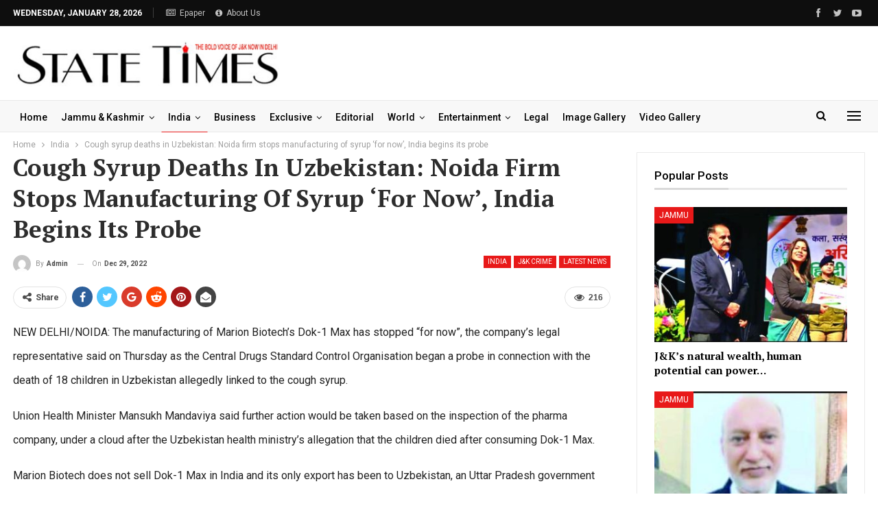

--- FILE ---
content_type: text/html; charset=UTF-8
request_url: https://statetimes.in/cough-syrup-deaths-in-uzbekistan-noida-firm-stops-manufacturing-of-syrup-for-now-india-begins-its-probe/
body_size: 25720
content:
	<!DOCTYPE html>
		<!--[if IE 8]>
	<html class="ie ie8" lang="en-US"> <![endif]-->
	<!--[if IE 9]>
	<html class="ie ie9" lang="en-US"> <![endif]-->
	<!--[if gt IE 9]><!-->
<html lang="en-US"> <!--<![endif]-->
	<head>
				<meta charset="UTF-8">
		<meta http-equiv="X-UA-Compatible" content="IE=edge">
		<meta name="viewport" content="width=device-width, initial-scale=1.0">
		<link rel="pingback" href="https://statetimes.in/xmlrpc.php"/>

		<!-- Manifest added by SuperPWA - Progressive Web Apps Plugin For WordPress -->
<link rel="manifest" href="/superpwa-manifest.json">
<link rel="prefetch" href="/superpwa-manifest.json">
<meta name="theme-color" content="#dd3333">
<meta name="mobile-web-app-capable" content="yes">
<meta name="apple-touch-fullscreen" content="yes">
<meta name="apple-mobile-web-app-title" content="Statetimes">
<meta name="application-name" content="Statetimes">
<meta name="apple-mobile-web-app-capable" content="yes">
<meta name="apple-mobile-web-app-status-bar-style" content="default">
<link rel="apple-touch-icon"  href="https://statetimes.in/wp-content/uploads/2024/12/logo-watermark-st-JPG-NEw.jpg">
<link rel="apple-touch-icon" sizes="192x192" href="https://statetimes.in/wp-content/uploads/2024/12/logo-watermark-st-JPG-NEw.jpg">
<!-- / SuperPWA.com -->
<title>Cough syrup deaths in Uzbekistan: Noida firm stops manufacturing of syrup &#8216;for now&#8217;, India begins its probe &#8211; Statetimes</title>
<meta name='robots' content='max-image-preview:large' />

<!-- Better Open Graph, Schema.org & Twitter Integration -->
<meta property="og:locale" content="en_us"/>
<meta property="og:site_name" content="Statetimes"/>
<meta property="og:url" content="https://statetimes.in/cough-syrup-deaths-in-uzbekistan-noida-firm-stops-manufacturing-of-syrup-for-now-india-begins-its-probe/"/>
<meta property="og:title" content="Cough syrup deaths in Uzbekistan: Noida firm stops manufacturing of syrup &#8216;for now&#8217;, India begins its probe"/>
<meta property="og:image" content="https://statetimes.in/wp-content/uploads/2022/12/Union-Health-Minister-Mansukh-Mandaviya-1.jpg"/>
<meta property="article:section" content="National"/>
<meta property="og:description" content="NEW DELHI/NOIDA: The manufacturing of Marion Biotech&#039;s Dok-1 Max has stopped &quot;for now&quot;, the company&#039;s legal representative said on Thursday as the Central Drugs Standard Control Organisation began a probe in connection with the death of 18 children i"/>
<meta property="og:type" content="article"/>
<meta name="twitter:card" content="summary"/>
<meta name="twitter:url" content="https://statetimes.in/cough-syrup-deaths-in-uzbekistan-noida-firm-stops-manufacturing-of-syrup-for-now-india-begins-its-probe/"/>
<meta name="twitter:title" content="Cough syrup deaths in Uzbekistan: Noida firm stops manufacturing of syrup &#8216;for now&#8217;, India begins its probe"/>
<meta name="twitter:description" content="NEW DELHI/NOIDA: The manufacturing of Marion Biotech&#039;s Dok-1 Max has stopped &quot;for now&quot;, the company&#039;s legal representative said on Thursday as the Central Drugs Standard Control Organisation began a probe in connection with the death of 18 children i"/>
<meta name="twitter:image" content="https://statetimes.in/wp-content/uploads/2022/12/Union-Health-Minister-Mansukh-Mandaviya-1.jpg"/>
<!-- / Better Open Graph, Schema.org & Twitter Integration. -->
<link rel='dns-prefetch' href='//fonts.googleapis.com' />
<link rel="alternate" type="application/rss+xml" title="Statetimes &raquo; Feed" href="https://statetimes.in/feed/" />
<link rel="alternate" type="application/rss+xml" title="Statetimes &raquo; Comments Feed" href="https://statetimes.in/comments/feed/" />
<link rel="alternate" title="oEmbed (JSON)" type="application/json+oembed" href="https://statetimes.in/wp-json/oembed/1.0/embed?url=https%3A%2F%2Fstatetimes.in%2Fcough-syrup-deaths-in-uzbekistan-noida-firm-stops-manufacturing-of-syrup-for-now-india-begins-its-probe%2F" />
<link rel="alternate" title="oEmbed (XML)" type="text/xml+oembed" href="https://statetimes.in/wp-json/oembed/1.0/embed?url=https%3A%2F%2Fstatetimes.in%2Fcough-syrup-deaths-in-uzbekistan-noida-firm-stops-manufacturing-of-syrup-for-now-india-begins-its-probe%2F&#038;format=xml" />
<style id='wp-img-auto-sizes-contain-inline-css' type='text/css'>
img:is([sizes=auto i],[sizes^="auto," i]){contain-intrinsic-size:3000px 1500px}
/*# sourceURL=wp-img-auto-sizes-contain-inline-css */
</style>
<style id='wp-emoji-styles-inline-css' type='text/css'>

	img.wp-smiley, img.emoji {
		display: inline !important;
		border: none !important;
		box-shadow: none !important;
		height: 1em !important;
		width: 1em !important;
		margin: 0 0.07em !important;
		vertical-align: -0.1em !important;
		background: none !important;
		padding: 0 !important;
	}
/*# sourceURL=wp-emoji-styles-inline-css */
</style>
<style id='wp-block-library-inline-css' type='text/css'>
:root{--wp-block-synced-color:#7a00df;--wp-block-synced-color--rgb:122,0,223;--wp-bound-block-color:var(--wp-block-synced-color);--wp-editor-canvas-background:#ddd;--wp-admin-theme-color:#007cba;--wp-admin-theme-color--rgb:0,124,186;--wp-admin-theme-color-darker-10:#006ba1;--wp-admin-theme-color-darker-10--rgb:0,107,160.5;--wp-admin-theme-color-darker-20:#005a87;--wp-admin-theme-color-darker-20--rgb:0,90,135;--wp-admin-border-width-focus:2px}@media (min-resolution:192dpi){:root{--wp-admin-border-width-focus:1.5px}}.wp-element-button{cursor:pointer}:root .has-very-light-gray-background-color{background-color:#eee}:root .has-very-dark-gray-background-color{background-color:#313131}:root .has-very-light-gray-color{color:#eee}:root .has-very-dark-gray-color{color:#313131}:root .has-vivid-green-cyan-to-vivid-cyan-blue-gradient-background{background:linear-gradient(135deg,#00d084,#0693e3)}:root .has-purple-crush-gradient-background{background:linear-gradient(135deg,#34e2e4,#4721fb 50%,#ab1dfe)}:root .has-hazy-dawn-gradient-background{background:linear-gradient(135deg,#faaca8,#dad0ec)}:root .has-subdued-olive-gradient-background{background:linear-gradient(135deg,#fafae1,#67a671)}:root .has-atomic-cream-gradient-background{background:linear-gradient(135deg,#fdd79a,#004a59)}:root .has-nightshade-gradient-background{background:linear-gradient(135deg,#330968,#31cdcf)}:root .has-midnight-gradient-background{background:linear-gradient(135deg,#020381,#2874fc)}:root{--wp--preset--font-size--normal:16px;--wp--preset--font-size--huge:42px}.has-regular-font-size{font-size:1em}.has-larger-font-size{font-size:2.625em}.has-normal-font-size{font-size:var(--wp--preset--font-size--normal)}.has-huge-font-size{font-size:var(--wp--preset--font-size--huge)}.has-text-align-center{text-align:center}.has-text-align-left{text-align:left}.has-text-align-right{text-align:right}.has-fit-text{white-space:nowrap!important}#end-resizable-editor-section{display:none}.aligncenter{clear:both}.items-justified-left{justify-content:flex-start}.items-justified-center{justify-content:center}.items-justified-right{justify-content:flex-end}.items-justified-space-between{justify-content:space-between}.screen-reader-text{border:0;clip-path:inset(50%);height:1px;margin:-1px;overflow:hidden;padding:0;position:absolute;width:1px;word-wrap:normal!important}.screen-reader-text:focus{background-color:#ddd;clip-path:none;color:#444;display:block;font-size:1em;height:auto;left:5px;line-height:normal;padding:15px 23px 14px;text-decoration:none;top:5px;width:auto;z-index:100000}html :where(.has-border-color){border-style:solid}html :where([style*=border-top-color]){border-top-style:solid}html :where([style*=border-right-color]){border-right-style:solid}html :where([style*=border-bottom-color]){border-bottom-style:solid}html :where([style*=border-left-color]){border-left-style:solid}html :where([style*=border-width]){border-style:solid}html :where([style*=border-top-width]){border-top-style:solid}html :where([style*=border-right-width]){border-right-style:solid}html :where([style*=border-bottom-width]){border-bottom-style:solid}html :where([style*=border-left-width]){border-left-style:solid}html :where(img[class*=wp-image-]){height:auto;max-width:100%}:where(figure){margin:0 0 1em}html :where(.is-position-sticky){--wp-admin--admin-bar--position-offset:var(--wp-admin--admin-bar--height,0px)}@media screen and (max-width:600px){html :where(.is-position-sticky){--wp-admin--admin-bar--position-offset:0px}}

/*# sourceURL=wp-block-library-inline-css */
</style><style id='wp-block-paragraph-inline-css' type='text/css'>
.is-small-text{font-size:.875em}.is-regular-text{font-size:1em}.is-large-text{font-size:2.25em}.is-larger-text{font-size:3em}.has-drop-cap:not(:focus):first-letter{float:left;font-size:8.4em;font-style:normal;font-weight:100;line-height:.68;margin:.05em .1em 0 0;text-transform:uppercase}body.rtl .has-drop-cap:not(:focus):first-letter{float:none;margin-left:.1em}p.has-drop-cap.has-background{overflow:hidden}:root :where(p.has-background){padding:1.25em 2.375em}:where(p.has-text-color:not(.has-link-color)) a{color:inherit}p.has-text-align-left[style*="writing-mode:vertical-lr"],p.has-text-align-right[style*="writing-mode:vertical-rl"]{rotate:180deg}
/*# sourceURL=https://statetimes.in/wp-includes/blocks/paragraph/style.min.css */
</style>
<style id='global-styles-inline-css' type='text/css'>
:root{--wp--preset--aspect-ratio--square: 1;--wp--preset--aspect-ratio--4-3: 4/3;--wp--preset--aspect-ratio--3-4: 3/4;--wp--preset--aspect-ratio--3-2: 3/2;--wp--preset--aspect-ratio--2-3: 2/3;--wp--preset--aspect-ratio--16-9: 16/9;--wp--preset--aspect-ratio--9-16: 9/16;--wp--preset--color--black: #000000;--wp--preset--color--cyan-bluish-gray: #abb8c3;--wp--preset--color--white: #ffffff;--wp--preset--color--pale-pink: #f78da7;--wp--preset--color--vivid-red: #cf2e2e;--wp--preset--color--luminous-vivid-orange: #ff6900;--wp--preset--color--luminous-vivid-amber: #fcb900;--wp--preset--color--light-green-cyan: #7bdcb5;--wp--preset--color--vivid-green-cyan: #00d084;--wp--preset--color--pale-cyan-blue: #8ed1fc;--wp--preset--color--vivid-cyan-blue: #0693e3;--wp--preset--color--vivid-purple: #9b51e0;--wp--preset--gradient--vivid-cyan-blue-to-vivid-purple: linear-gradient(135deg,rgb(6,147,227) 0%,rgb(155,81,224) 100%);--wp--preset--gradient--light-green-cyan-to-vivid-green-cyan: linear-gradient(135deg,rgb(122,220,180) 0%,rgb(0,208,130) 100%);--wp--preset--gradient--luminous-vivid-amber-to-luminous-vivid-orange: linear-gradient(135deg,rgb(252,185,0) 0%,rgb(255,105,0) 100%);--wp--preset--gradient--luminous-vivid-orange-to-vivid-red: linear-gradient(135deg,rgb(255,105,0) 0%,rgb(207,46,46) 100%);--wp--preset--gradient--very-light-gray-to-cyan-bluish-gray: linear-gradient(135deg,rgb(238,238,238) 0%,rgb(169,184,195) 100%);--wp--preset--gradient--cool-to-warm-spectrum: linear-gradient(135deg,rgb(74,234,220) 0%,rgb(151,120,209) 20%,rgb(207,42,186) 40%,rgb(238,44,130) 60%,rgb(251,105,98) 80%,rgb(254,248,76) 100%);--wp--preset--gradient--blush-light-purple: linear-gradient(135deg,rgb(255,206,236) 0%,rgb(152,150,240) 100%);--wp--preset--gradient--blush-bordeaux: linear-gradient(135deg,rgb(254,205,165) 0%,rgb(254,45,45) 50%,rgb(107,0,62) 100%);--wp--preset--gradient--luminous-dusk: linear-gradient(135deg,rgb(255,203,112) 0%,rgb(199,81,192) 50%,rgb(65,88,208) 100%);--wp--preset--gradient--pale-ocean: linear-gradient(135deg,rgb(255,245,203) 0%,rgb(182,227,212) 50%,rgb(51,167,181) 100%);--wp--preset--gradient--electric-grass: linear-gradient(135deg,rgb(202,248,128) 0%,rgb(113,206,126) 100%);--wp--preset--gradient--midnight: linear-gradient(135deg,rgb(2,3,129) 0%,rgb(40,116,252) 100%);--wp--preset--font-size--small: 13px;--wp--preset--font-size--medium: 20px;--wp--preset--font-size--large: 36px;--wp--preset--font-size--x-large: 42px;--wp--preset--spacing--20: 0.44rem;--wp--preset--spacing--30: 0.67rem;--wp--preset--spacing--40: 1rem;--wp--preset--spacing--50: 1.5rem;--wp--preset--spacing--60: 2.25rem;--wp--preset--spacing--70: 3.38rem;--wp--preset--spacing--80: 5.06rem;--wp--preset--shadow--natural: 6px 6px 9px rgba(0, 0, 0, 0.2);--wp--preset--shadow--deep: 12px 12px 50px rgba(0, 0, 0, 0.4);--wp--preset--shadow--sharp: 6px 6px 0px rgba(0, 0, 0, 0.2);--wp--preset--shadow--outlined: 6px 6px 0px -3px rgb(255, 255, 255), 6px 6px rgb(0, 0, 0);--wp--preset--shadow--crisp: 6px 6px 0px rgb(0, 0, 0);}:where(.is-layout-flex){gap: 0.5em;}:where(.is-layout-grid){gap: 0.5em;}body .is-layout-flex{display: flex;}.is-layout-flex{flex-wrap: wrap;align-items: center;}.is-layout-flex > :is(*, div){margin: 0;}body .is-layout-grid{display: grid;}.is-layout-grid > :is(*, div){margin: 0;}:where(.wp-block-columns.is-layout-flex){gap: 2em;}:where(.wp-block-columns.is-layout-grid){gap: 2em;}:where(.wp-block-post-template.is-layout-flex){gap: 1.25em;}:where(.wp-block-post-template.is-layout-grid){gap: 1.25em;}.has-black-color{color: var(--wp--preset--color--black) !important;}.has-cyan-bluish-gray-color{color: var(--wp--preset--color--cyan-bluish-gray) !important;}.has-white-color{color: var(--wp--preset--color--white) !important;}.has-pale-pink-color{color: var(--wp--preset--color--pale-pink) !important;}.has-vivid-red-color{color: var(--wp--preset--color--vivid-red) !important;}.has-luminous-vivid-orange-color{color: var(--wp--preset--color--luminous-vivid-orange) !important;}.has-luminous-vivid-amber-color{color: var(--wp--preset--color--luminous-vivid-amber) !important;}.has-light-green-cyan-color{color: var(--wp--preset--color--light-green-cyan) !important;}.has-vivid-green-cyan-color{color: var(--wp--preset--color--vivid-green-cyan) !important;}.has-pale-cyan-blue-color{color: var(--wp--preset--color--pale-cyan-blue) !important;}.has-vivid-cyan-blue-color{color: var(--wp--preset--color--vivid-cyan-blue) !important;}.has-vivid-purple-color{color: var(--wp--preset--color--vivid-purple) !important;}.has-black-background-color{background-color: var(--wp--preset--color--black) !important;}.has-cyan-bluish-gray-background-color{background-color: var(--wp--preset--color--cyan-bluish-gray) !important;}.has-white-background-color{background-color: var(--wp--preset--color--white) !important;}.has-pale-pink-background-color{background-color: var(--wp--preset--color--pale-pink) !important;}.has-vivid-red-background-color{background-color: var(--wp--preset--color--vivid-red) !important;}.has-luminous-vivid-orange-background-color{background-color: var(--wp--preset--color--luminous-vivid-orange) !important;}.has-luminous-vivid-amber-background-color{background-color: var(--wp--preset--color--luminous-vivid-amber) !important;}.has-light-green-cyan-background-color{background-color: var(--wp--preset--color--light-green-cyan) !important;}.has-vivid-green-cyan-background-color{background-color: var(--wp--preset--color--vivid-green-cyan) !important;}.has-pale-cyan-blue-background-color{background-color: var(--wp--preset--color--pale-cyan-blue) !important;}.has-vivid-cyan-blue-background-color{background-color: var(--wp--preset--color--vivid-cyan-blue) !important;}.has-vivid-purple-background-color{background-color: var(--wp--preset--color--vivid-purple) !important;}.has-black-border-color{border-color: var(--wp--preset--color--black) !important;}.has-cyan-bluish-gray-border-color{border-color: var(--wp--preset--color--cyan-bluish-gray) !important;}.has-white-border-color{border-color: var(--wp--preset--color--white) !important;}.has-pale-pink-border-color{border-color: var(--wp--preset--color--pale-pink) !important;}.has-vivid-red-border-color{border-color: var(--wp--preset--color--vivid-red) !important;}.has-luminous-vivid-orange-border-color{border-color: var(--wp--preset--color--luminous-vivid-orange) !important;}.has-luminous-vivid-amber-border-color{border-color: var(--wp--preset--color--luminous-vivid-amber) !important;}.has-light-green-cyan-border-color{border-color: var(--wp--preset--color--light-green-cyan) !important;}.has-vivid-green-cyan-border-color{border-color: var(--wp--preset--color--vivid-green-cyan) !important;}.has-pale-cyan-blue-border-color{border-color: var(--wp--preset--color--pale-cyan-blue) !important;}.has-vivid-cyan-blue-border-color{border-color: var(--wp--preset--color--vivid-cyan-blue) !important;}.has-vivid-purple-border-color{border-color: var(--wp--preset--color--vivid-purple) !important;}.has-vivid-cyan-blue-to-vivid-purple-gradient-background{background: var(--wp--preset--gradient--vivid-cyan-blue-to-vivid-purple) !important;}.has-light-green-cyan-to-vivid-green-cyan-gradient-background{background: var(--wp--preset--gradient--light-green-cyan-to-vivid-green-cyan) !important;}.has-luminous-vivid-amber-to-luminous-vivid-orange-gradient-background{background: var(--wp--preset--gradient--luminous-vivid-amber-to-luminous-vivid-orange) !important;}.has-luminous-vivid-orange-to-vivid-red-gradient-background{background: var(--wp--preset--gradient--luminous-vivid-orange-to-vivid-red) !important;}.has-very-light-gray-to-cyan-bluish-gray-gradient-background{background: var(--wp--preset--gradient--very-light-gray-to-cyan-bluish-gray) !important;}.has-cool-to-warm-spectrum-gradient-background{background: var(--wp--preset--gradient--cool-to-warm-spectrum) !important;}.has-blush-light-purple-gradient-background{background: var(--wp--preset--gradient--blush-light-purple) !important;}.has-blush-bordeaux-gradient-background{background: var(--wp--preset--gradient--blush-bordeaux) !important;}.has-luminous-dusk-gradient-background{background: var(--wp--preset--gradient--luminous-dusk) !important;}.has-pale-ocean-gradient-background{background: var(--wp--preset--gradient--pale-ocean) !important;}.has-electric-grass-gradient-background{background: var(--wp--preset--gradient--electric-grass) !important;}.has-midnight-gradient-background{background: var(--wp--preset--gradient--midnight) !important;}.has-small-font-size{font-size: var(--wp--preset--font-size--small) !important;}.has-medium-font-size{font-size: var(--wp--preset--font-size--medium) !important;}.has-large-font-size{font-size: var(--wp--preset--font-size--large) !important;}.has-x-large-font-size{font-size: var(--wp--preset--font-size--x-large) !important;}
/*# sourceURL=global-styles-inline-css */
</style>

<style id='classic-theme-styles-inline-css' type='text/css'>
/*! This file is auto-generated */
.wp-block-button__link{color:#fff;background-color:#32373c;border-radius:9999px;box-shadow:none;text-decoration:none;padding:calc(.667em + 2px) calc(1.333em + 2px);font-size:1.125em}.wp-block-file__button{background:#32373c;color:#fff;text-decoration:none}
/*# sourceURL=/wp-includes/css/classic-themes.min.css */
</style>
<link rel='stylesheet' id='embedpress-style-css' href='https://statetimes.in/wp-content/plugins/embedpress/assets/css/embedpress.css?ver=4.2.6' type='text/css' media='all' />
<link rel='stylesheet' id='stock-ticker-css' href='https://statetimes.in/wp-content/plugins/stock-ticker/assets/css/stock-ticker.min.css?ver=3.24.6' type='text/css' media='all' />
<link rel='stylesheet' id='stock-ticker-custom-css' href='https://statetimes.in/wp-content/uploads/stock-ticker-custom.css?ver=3.24.6' type='text/css' media='all' />
<link rel='stylesheet' id='weather-atlas-public-css' href='https://statetimes.in/wp-content/plugins/weather-atlas/public/css/weather-atlas-public.min.css?ver=3.0.4' type='text/css' media='all' />
<link rel='stylesheet' id='weather-icons-css' href='https://statetimes.in/wp-content/plugins/weather-atlas/public/font/weather-icons/weather-icons.min.css?ver=3.0.4' type='text/css' media='all' />
<link rel='stylesheet' id='wpb-google-fonts-css' href='//fonts.googleapis.com/css?family=Open+Sans&#038;ver=6.9' type='text/css' media='all' />
<link rel='stylesheet' id='dashicons-css' href='https://statetimes.in/wp-includes/css/dashicons.min.css?ver=6.9' type='text/css' media='all' />
<link rel='stylesheet' id='better-framework-main-fonts-css' href='https://fonts.googleapis.com/css?family=Roboto:400,500,700,400italic%7CPT+Serif:700&#038;display=swap' type='text/css' media='all' />
<script type="text/javascript" src="https://statetimes.in/wp-includes/js/jquery/jquery.min.js?ver=3.7.1" id="jquery-core-js"></script>
<script type="text/javascript" src="https://statetimes.in/wp-includes/js/jquery/jquery-migrate.min.js?ver=3.4.1" id="jquery-migrate-js"></script>
<link rel="https://api.w.org/" href="https://statetimes.in/wp-json/" /><link rel="alternate" title="JSON" type="application/json" href="https://statetimes.in/wp-json/wp/v2/posts/157580" /><link rel="EditURI" type="application/rsd+xml" title="RSD" href="https://statetimes.in/xmlrpc.php?rsd" />
<link rel="canonical" href="https://statetimes.in/cough-syrup-deaths-in-uzbekistan-noida-firm-stops-manufacturing-of-syrup-for-now-india-begins-its-probe/" />
<link rel='shortlink' href='https://statetimes.in/?p=157580' />
			<link rel="amphtml" href="https://statetimes.in/amp/cough-syrup-deaths-in-uzbekistan-noida-firm-stops-manufacturing-of-syrup-for-now-india-begins-its-probe/"/>
			<!-- Google tag (gtag.js) -->
<script async src="https://www.googletagmanager.com/gtag/js?id=G-HLZM6Q0KNB"></script>
<script>
  window.dataLayer = window.dataLayer || [];
  function gtag(){dataLayer.push(arguments);}
  gtag('js', new Date());
  gtag('config', 'G-HLZM6Q0KNB');
</script>

<!-- Google tag (gtag.js) -->
<script async src="https://www.googletagmanager.com/gtag/js?id=UA-16385353-2"></script>
<script>
  window.dataLayer = window.dataLayer || [];
  function gtag(){dataLayer.push(arguments);}
  gtag('js', new Date());

  gtag('config', 'UA-16385353-2');
</script><script async src="https://pagead2.googlesyndication.com/pagead/js/adsbygoogle.js?client=ca-pub-8704522045569373"
     crossorigin="anonymous"></script>      <meta name="onesignal" content="wordpress-plugin"/>
            <script>

      window.OneSignalDeferred = window.OneSignalDeferred || [];

      OneSignalDeferred.push(function(OneSignal) {
        var oneSignal_options = {};
        window._oneSignalInitOptions = oneSignal_options;

        oneSignal_options['serviceWorkerParam'] = { scope: '/wp-content/plugins/onesignal-free-web-push-notifications/sdk_files/push/onesignal/' };
oneSignal_options['serviceWorkerPath'] = 'OneSignalSDKWorker.js';

        OneSignal.Notifications.setDefaultUrl("https://statetimes.in");

        oneSignal_options['wordpress'] = true;
oneSignal_options['appId'] = '9e7a7396-61aa-4480-9e5c-1211f2b5313e';
oneSignal_options['allowLocalhostAsSecureOrigin'] = true;
oneSignal_options['welcomeNotification'] = { };
oneSignal_options['welcomeNotification']['title'] = "";
oneSignal_options['welcomeNotification']['message'] = "";
oneSignal_options['path'] = "https://statetimes.in/wp-content/plugins/onesignal-free-web-push-notifications/sdk_files/";
oneSignal_options['persistNotification'] = true;
oneSignal_options['promptOptions'] = { };
oneSignal_options['notifyButton'] = { };
oneSignal_options['notifyButton']['enable'] = true;
oneSignal_options['notifyButton']['position'] = 'bottom-right';
oneSignal_options['notifyButton']['theme'] = 'default';
oneSignal_options['notifyButton']['size'] = 'medium';
oneSignal_options['notifyButton']['showCredit'] = true;
oneSignal_options['notifyButton']['text'] = {};
              OneSignal.init(window._oneSignalInitOptions);
              OneSignal.Slidedown.promptPush()      });

      function documentInitOneSignal() {
        var oneSignal_elements = document.getElementsByClassName("OneSignal-prompt");

        var oneSignalLinkClickHandler = function(event) { OneSignal.Notifications.requestPermission(); event.preventDefault(); };        for(var i = 0; i < oneSignal_elements.length; i++)
          oneSignal_elements[i].addEventListener('click', oneSignalLinkClickHandler, false);
      }

      if (document.readyState === 'complete') {
           documentInitOneSignal();
      }
      else {
           window.addEventListener("load", function(event){
               documentInitOneSignal();
          });
      }
    </script>
<meta name="generator" content="Powered by WPBakery Page Builder - drag and drop page builder for WordPress."/>
<script type="application/ld+json">{
    "@context": "http://schema.org/",
    "@type": "Organization",
    "@id": "#organization",
    "logo": {
        "@type": "ImageObject",
        "url": "https://statetimes.in/wp-content/uploads/2023/03/stlogosmall.jpg"
    },
    "url": "https://statetimes.in/",
    "name": "Statetimes",
    "description": "The Bold Voice of J&amp;K"
}</script>
<script type="application/ld+json">{
    "@context": "http://schema.org/",
    "@type": "WebSite",
    "name": "Statetimes",
    "alternateName": "The Bold Voice of J&amp;K",
    "url": "https://statetimes.in/"
}</script>
<script type="application/ld+json">{
    "@context": "http://schema.org/",
    "@type": "BlogPosting",
    "headline": "Cough syrup deaths in Uzbekistan: Noida firm stops manufacturing of syrup 'for now', India begins its probe",
    "description": "NEW DELHI/NOIDA: The manufacturing of Marion Biotech's Dok-1 Max has stopped \"for now\", the company's legal representative said on Thursday as the Central Drugs Standard Control Organisation began a probe in connection with the death of 18 children i",
    "datePublished": "2022-12-29",
    "dateModified": "2022-12-29",
    "author": {
        "@type": "Person",
        "@id": "#person-admin",
        "name": "admin"
    },
    "image": "https://statetimes.in/wp-content/uploads/2022/12/Union-Health-Minister-Mansukh-Mandaviya-1.jpg",
    "interactionStatistic": [
        {
            "@type": "InteractionCounter",
            "interactionType": "http://schema.org/CommentAction",
            "userInteractionCount": "0"
        }
    ],
    "publisher": {
        "@id": "#organization"
    },
    "mainEntityOfPage": "https://statetimes.in/cough-syrup-deaths-in-uzbekistan-noida-firm-stops-manufacturing-of-syrup-for-now-india-begins-its-probe/"
}</script>
<link rel='stylesheet' id='bs-icons' href='https://statetimes.in/wp-content/themes/publisher/includes/libs/better-framework/assets/css/bs-icons.css' type='text/css' media='all' />
<link rel='stylesheet' id='better-social-counter' href='https://statetimes.in/wp-content/plugins/better-social-counter/css/style.min.css' type='text/css' media='all' />
<link rel='stylesheet' id='better-weather' href='https://statetimes.in/wp-content/plugins/better-weather/css/bw-style.min.css' type='text/css' media='all' />
<link rel='stylesheet' id='bf-slick' href='https://statetimes.in/wp-content/themes/publisher/includes/libs/better-framework/assets/css/slick.min.css' type='text/css' media='all' />
<link rel='stylesheet' id='fontawesome' href='https://statetimes.in/wp-content/themes/publisher/includes/libs/better-framework/assets/css/font-awesome.min.css' type='text/css' media='all' />
<link rel='stylesheet' id='br-numbers' href='https://fonts.googleapis.com/css?family=Oswald&text=0123456789./\%' type='text/css' media='all' />
<link rel='stylesheet' id='better-reviews' href='https://statetimes.in/wp-content/plugins/better-reviews/css/better-reviews.min.css' type='text/css' media='all' />
<link rel='stylesheet' id='blockquote-pack-pro' href='https://statetimes.in/wp-content/plugins/blockquote-pack-pro/css/blockquote-pack.min.css' type='text/css' media='all' />
<link rel='stylesheet' id='financial-pack-pro' href='https://statetimes.in/wp-content/plugins/financial-pack-pro/css/financial-pack.min.css' type='text/css' media='all' />
<link rel='stylesheet' id='newsletter-pack' href='https://statetimes.in/wp-content/plugins/newsletter-pack-pro/css/newsletter-pack.min.css' type='text/css' media='all' />
<link rel='stylesheet' id='smart-lists-pack-pro' href='https://statetimes.in/wp-content/plugins/smart-lists-pack-pro/css/smart-lists-pack.min.css' type='text/css' media='all' />
<link rel='stylesheet' id='pretty-photo' href='https://statetimes.in/wp-content/themes/publisher/includes/libs/better-framework/assets/css/pretty-photo.min.css' type='text/css' media='all' />
<link rel='stylesheet' id='theme-libs' href='https://statetimes.in/wp-content/themes/publisher/css/theme-libs.min.css' type='text/css' media='all' />
<link rel='stylesheet' id='publisher' href='https://statetimes.in/wp-content/themes/publisher/style-7.11.0.min.css' type='text/css' media='all' />
<link rel='stylesheet' id='publisher-theme-news-plus' href='https://statetimes.in/wp-content/themes/publisher/includes/styles/news-plus/style.min.css' type='text/css' media='all' />
<link rel='stylesheet' id='7.11.0-1765132967' href='https://statetimes.in/wp-content/bs-booster-cache/e66f363e3f65861c68d9a115e400a008.css' type='text/css' media='all' />
<style id="uagb-style-conditional-extension">@media (min-width: 1025px){body .uag-hide-desktop.uagb-google-map__wrap,body .uag-hide-desktop{display:none !important}}@media (min-width: 768px) and (max-width: 1024px){body .uag-hide-tab.uagb-google-map__wrap,body .uag-hide-tab{display:none !important}}@media (max-width: 767px){body .uag-hide-mob.uagb-google-map__wrap,body .uag-hide-mob{display:none !important}}</style><style id="uagb-style-frontend-157580">.uag-blocks-common-selector{z-index:var(--z-index-desktop) !important}@media (max-width: 976px){.uag-blocks-common-selector{z-index:var(--z-index-tablet) !important}}@media (max-width: 767px){.uag-blocks-common-selector{z-index:var(--z-index-mobile) !important}}
</style><link rel="icon" href="https://statetimes.in/wp-content/uploads/2023/03/cropped-319526318_5727891263973556_9016205861254904172_n-32x32.jpg" sizes="32x32" />
<link rel="icon" href="https://statetimes.in/wp-content/uploads/2023/03/cropped-319526318_5727891263973556_9016205861254904172_n-192x192.jpg" sizes="192x192" />
<meta name="msapplication-TileImage" content="https://statetimes.in/wp-content/uploads/2023/03/cropped-319526318_5727891263973556_9016205861254904172_n-270x270.jpg" />

<!-- BetterFramework Head Inline CSS -->
<style>
.abt-page b {
	color: #FE271E;
}.about-text p {
    font-size: 14px;
}header .search-handler {
    position: relative;
    top: 9px!important;
}.site-header .main-menu-wrapper .main-menu.menu>li>a {
    padding: 0 10px!important;
}

</style>
<!-- /BetterFramework Head Inline CSS-->
<noscript><style> .wpb_animate_when_almost_visible { opacity: 1; }</style></noscript>	</head>

<body class="wp-singular post-template-default single single-post postid-157580 single-format-standard wp-theme-publisher bs-theme bs-publisher bs-publisher-news-plus active-light-box ltr close-rh page-layout-2-col page-layout-2-col-right full-width active-sticky-sidebar main-menu-sticky main-menu-out-full-width active-ajax-search infinity-related-post single-prim-cat-29 single-cat-29 single-cat-28 single-cat-27 single-cat-21  bs-hide-ha wpb-js-composer js-comp-ver-6.7.0 vc_responsive bs-ll-a" dir="ltr">
<div class="off-canvas-overlay"></div>
<div class="off-canvas-container left skin-white">
	<div class="off-canvas-inner">
		<span class="canvas-close"><i></i></span>
					<div class="off-canvas-header">
									<div class="logo">

						<a href="https://statetimes.in/">
							<img src="https://statetimes.in/wp-content/uploads/2023/03/stlogosmall.jpg"
							     alt="Statetimes">
						</a>
					</div>
									<div class="site-description">The Bold Voice of J&amp;K</div>
			</div>
						<div class="off-canvas-search">
				<form role="search" method="get" action="https://statetimes.in">
					<input type="text" name="s" value=""
					       placeholder="Search...">
					<i class="fa fa-search"></i>
				</form>
			</div>
						<div class="off-canvas-menu">
				<div class="off-canvas-menu-fallback"></div>
			</div>
						<div class="off_canvas_footer">
				<div class="off_canvas_footer-info entry-content">
							<div  class="  better-studio-shortcode bsc-clearfix better-social-counter style-button colored in-4-col">
						<ul class="social-list bsc-clearfix"><li class="social-item facebook"><a href = "https://www.facebook.com/statetimes" target = "_blank" > <i class="item-icon bsfi-facebook" ></i><span class="item-title" > Likes </span> </a> </li> <li class="social-item twitter"><a href = "https://twitter.com/State_Times" target = "_blank" > <i class="item-icon bsfi-twitter" ></i><span class="item-title" > Followers </span> </a> </li> <li class="social-item youtube"><a href = "https://youtube.com/channel/UC68qj--ZvGzKLe2nXYoAslA" target = "_blank" > <i class="item-icon bsfi-youtube" ></i><span class="item-title" > Subscribers </span> </a> </li> 			</ul>
		</div>
						</div>
			</div>
				</div>
</div>
	<header id="header" class="site-header header-style-2 full-width" itemscope="itemscope" itemtype="https://schema.org/WPHeader">

		<section class="topbar topbar-style-1 hidden-xs hidden-xs">
	<div class="content-wrap">
		<div class="container">
			<div class="topbar-inner clearfix">

									<div class="section-links">
								<div  class="  better-studio-shortcode bsc-clearfix better-social-counter style-button not-colored in-4-col">
						<ul class="social-list bsc-clearfix"><li class="social-item facebook"><a href = "https://www.facebook.com/statetimes" target = "_blank" > <i class="item-icon bsfi-facebook" ></i><span class="item-title" > Likes </span> </a> </li> <li class="social-item twitter"><a href = "https://twitter.com/State_Times" target = "_blank" > <i class="item-icon bsfi-twitter" ></i><span class="item-title" > Followers </span> </a> </li> <li class="social-item youtube"><a href = "https://youtube.com/channel/UC68qj--ZvGzKLe2nXYoAslA" target = "_blank" > <i class="item-icon bsfi-youtube" ></i><span class="item-title" > Subscribers </span> </a> </li> 			</ul>
		</div>
							</div>
				
				<div class="section-menu">
						<div id="menu-top" class="menu top-menu-wrapper" role="navigation" itemscope="itemscope" itemtype="https://schema.org/SiteNavigationElement">
		<nav class="top-menu-container">

			<ul id="top-navigation" class="top-menu menu clearfix bsm-pure">
									<li id="topbar-date" class="menu-item menu-item-date">
					<span
						class="topbar-date">Wednesday, January 28, 2026</span>
					</li>
					<li id="menu-item-379029" class="menu-have-icon menu-icon-type-fontawesome menu-item menu-item-type-custom menu-item-object-custom better-anim-fade menu-item-379029"><a href="https://epaper.statetimes.in/"><i class="bf-icon  fa fa-newspaper-o"></i>Epaper</a></li>
<li id="menu-item-94" class="menu-have-icon menu-icon-type-fontawesome menu-item menu-item-type-post_type menu-item-object-page better-anim-fade menu-item-94"><a href="https://statetimes.in/bs-about-us/"><i class="bf-icon  fa fa-info-circle"></i>About Us</a></li>
			</ul>

		</nav>
	</div>
				</div>
			</div>
		</div>
	</div>
</section>
		<div class="header-inner">
			<div class="content-wrap">
				<div class="container">
					<div class="row">
						<div class="row-height">
							<div class="logo-col col-xs-4">
								<div class="col-inside">
									<div id="site-branding" class="site-branding">
	<p  id="site-title" class="logo h1 img-logo">
	<a href="https://statetimes.in/" itemprop="url" rel="home">
					<img id="site-logo" src="https://statetimes.in/wp-content/uploads/2023/03/stlogosmall.jpg"
			     alt="Statetimes"  data-bsrjs="https://statetimes.in/wp-content/uploads/2023/03/stlogosmall.jpg"  />

			<span class="site-title">Statetimes - The Bold Voice of J&amp;K</span>
				</a>
</p>
</div><!-- .site-branding -->
								</div>
							</div>
															<div class="sidebar-col col-xs-8">
									<div class="col-inside">
										<aside id="sidebar" class="sidebar" role="complementary" itemscope="itemscope" itemtype="https://schema.org/WPSideBar">
											<div class="kudlpgmzqf kudlpgmzqf-pubadban kudlpgmzqf-show-desktop kudlpgmzqf-loc-header_aside_logo kudlpgmzqf-align-right kudlpgmzqf-column-1 kudlpgmzqf-hide-on-phone kudlpgmzqf-hide-on-tablet-portrait kudlpgmzqf-hide-on-tablet-landscape kudlpgmzqf-clearfix no-bg-box-model"><div id="kudlpgmzqf-445937-309935402" class="kudlpgmzqf-container kudlpgmzqf-type-custom_code  kudlpgmzqf-hide-on-tablet-portrait kudlpgmzqf-hide-on-tablet-landscape kudlpgmzqf-hide-on-phone" itemscope="" itemtype="https://schema.org/WPAdBlock" data-adid="445937" data-type="custom_code"><!-- TradingView Widget BEGIN -->
<div class="tradingview-widget-container">
<div class="tradingview-widget-container__widget"></div>
<script type="text/javascript" src="https://s3.tradingview.com/external-embedding/embed-widget-ticker-tape.js" async>
  {
  "symbols": [
    {
      "proName": "FOREXCOM:SPXUSD",
      "title": "S&P 500"
    },
    {
      "proName": "FOREXCOM:NSXUSD",
      "title": "US 100"
    },
    {
      "proName": "FX_IDC:EURUSD",
      "title": "EUR/USD"
    },
    {
      "proName": "BITSTAMP:BTCUSD",
      "title": "Bitcoin"
    },
    {
      "proName": "BITSTAMP:ETHUSD",
      "title": "Ethereum"
    },
    {
      "description": "BSE",
      "proName": "NSE:BSE"
    },
    {
      "description": "",
      "proName": "NSE:NIFTY"
    }
  ],
  "showSymbolLogo": true,
  "colorTheme": "light",
  "isTransparent": false,
  "displayMode": "adaptive",
  "locale": "in"
}
  </script>

</div>
<!-- TradingView Widget END --></div></div>										</aside>
									</div>
								</div>
														</div>
					</div>
				</div>
			</div>
		</div>

		<div id="menu-main" class="menu main-menu-wrapper show-search-item show-off-canvas menu-actions-btn-width-2" role="navigation" itemscope="itemscope" itemtype="https://schema.org/SiteNavigationElement">
	<div class="main-menu-inner">
		<div class="content-wrap">
			<div class="container">

				<nav class="main-menu-container">
					<ul id="main-navigation" class="main-menu menu bsm-pure clearfix">
						<li id="menu-item-87" class="menu-item menu-item-type-post_type menu-item-object-page menu-item-home better-anim-fade menu-item-87"><a href="https://statetimes.in/">Home</a></li>
<li id="menu-item-379030" class="menu-item menu-item-type-custom menu-item-object-custom menu-item-has-children better-anim-fade menu-item-has-children menu-item-has-mega menu-item-mega-tabbed-grid-posts menu-item-379030"><a href="#">Jammu &#038; Kashmir</a>
<!-- Mega Menu Start -->
	<div class="mega-menu tabbed-grid-posts">
		<div class="content-wrap clearfix">
			<ul class="tabs-section">
								<li class="active">
					<a href=""
					   data-target="#mtab-1729611757-"
					   data-toggle="tab" aria-expanded="true"
					   class="term-">
						<i class="fa fa-angle-right"></i> All					</a>
				</li>
									<li>
						<a href="https://statetimes.in/category/jknews/jammu/"
						   data-target="#mtab-1729611757-17"
						   data-deferred-init="779075046"
						   data-toggle="tab" data-deferred-event="mouseenter"
						   class="term-17">
							<i class="fa fa-angle-right"></i> Jammu						</a>
					</li>
										<li>
						<a href="https://statetimes.in/category/jknews/ladakh/"
						   data-target="#mtab-1729611757-36"
						   data-deferred-init="872946129"
						   data-toggle="tab" data-deferred-event="mouseenter"
						   class="term-36">
							<i class="fa fa-angle-right"></i> Ladakh						</a>
					</li>
										<li>
						<a href="https://statetimes.in/category/jknews/kashmir/"
						   data-target="#mtab-1729611757-23"
						   data-deferred-init="2014739119"
						   data-toggle="tab" data-deferred-event="mouseenter"
						   class="term-23">
							<i class="fa fa-angle-right"></i> Kashmir						</a>
					</li>
										<li>
						<a href="https://statetimes.in/category/jknews/districts/"
						   data-target="#mtab-1729611757-15080"
						   data-deferred-init="359975686"
						   data-toggle="tab" data-deferred-event="mouseenter"
						   class="term-15080">
							<i class="fa fa-angle-right"></i> Districts						</a>
					</li>
										<li>
						<a href="https://statetimes.in/category/jknews/jk-sports/"
						   data-target="#mtab-1729611757-32"
						   data-deferred-init="22171446"
						   data-toggle="tab" data-deferred-event="mouseenter"
						   class="term-32">
							<i class="fa fa-angle-right"></i> JandK Sports						</a>
					</li>
										<li>
						<a href="https://statetimes.in/category/jknews/crime-watch/"
						   data-target="#mtab-1729611757-28"
						   data-deferred-init="944124190"
						   data-toggle="tab" data-deferred-event="mouseenter"
						   class="term-28">
							<i class="fa fa-angle-right"></i> J&amp;K Crime						</a>
					</li>
										<li>
						<a href="https://statetimes.in/category/jknews/topjknews/"
						   data-target="#mtab-1729611757-61"
						   data-deferred-init="206639603"
						   data-toggle="tab" data-deferred-event="mouseenter"
						   class="term-61">
							<i class="fa fa-angle-right"></i> Top J&amp;K News						</a>
					</li>
								</ul>
			<div class="tab-content">
				<div class="tab-pane bs-tab-anim bs-tab-animated active"
				     id="mtab-1729611757-">
							<div class="bs-pagination-wrapper main-term-none next_prev ">
			<div class="listing listing-grid listing-grid-1 clearfix columns-3">
		<div class="post-491245 type-post format-standard has-post-thumbnail  simple-grid  listing-item listing-item-grid listing-item-grid-1 main-term-17">
	<div class="item-inner">
					<div class="featured clearfix">
				<div class="term-badges floated"><span class="term-badge term-17"><a href="https://statetimes.in/category/jknews/jammu/">Jammu</a></span></div>				<a  title="J&amp;K&#8217;s natural wealth, human potential can power national advancement: LG" data-src="https://statetimes.in/wp-content/uploads/2026/01/3x4.6-357x210.jpg" data-bs-srcset="{&quot;baseurl&quot;:&quot;https:\/\/statetimes.in\/wp-content\/uploads\/2026\/01\/&quot;,&quot;sizes&quot;:{&quot;210&quot;:&quot;3x4.6-210x136.jpg&quot;,&quot;279&quot;:&quot;3x4.6-279x220.jpg&quot;,&quot;357&quot;:&quot;3x4.6-357x210.jpg&quot;,&quot;750&quot;:&quot;3x4.6-750x400.jpg&quot;,&quot;1038&quot;:&quot;3x4.6.jpg&quot;}}"						class="img-holder" href="https://statetimes.in/jks-natural-wealth-human-potential-can-power-national-advancement-lg/"></a>

							</div>
		<p class="title">		<a href="https://statetimes.in/jks-natural-wealth-human-potential-can-power-national-advancement-lg/" class="post-title post-url">
			J&amp;K&#8217;s natural wealth, human potential can power national advancement: LG		</a>
		</p>	</div>
	</div >
	<div class="post-491237 type-post format-standard has-post-thumbnail  simple-grid  listing-item listing-item-grid listing-item-grid-1 main-term-17">
	<div class="item-inner">
					<div class="featured clearfix">
				<div class="term-badges floated"><span class="term-badge term-17"><a href="https://statetimes.in/category/jknews/jammu/">Jammu</a></span></div>				<a  title="Laeeq, Aejaz, Sunita promoted as Directors of Prosecution; 18 as Dy Dir Prosecution" data-src="https://statetimes.in/wp-content/uploads/2026/01/ssssssssssss-357x210.jpg" data-bs-srcset="{&quot;baseurl&quot;:&quot;https:\/\/statetimes.in\/wp-content\/uploads\/2026\/01\/&quot;,&quot;sizes&quot;:{&quot;210&quot;:&quot;ssssssssssss-210x136.jpg&quot;,&quot;279&quot;:&quot;ssssssssssss-279x220.jpg&quot;,&quot;357&quot;:&quot;ssssssssssss-357x210.jpg&quot;,&quot;750&quot;:&quot;ssssssssssss-750x400.jpg&quot;,&quot;1097&quot;:&quot;ssssssssssss.jpg&quot;}}"						class="img-holder" href="https://statetimes.in/laeeq-aejaz-sunita-promoted-as-directors-of-prosecution-18-as-dy-dir-prosecution/"></a>

							</div>
		<p class="title">		<a href="https://statetimes.in/laeeq-aejaz-sunita-promoted-as-directors-of-prosecution-18-as-dy-dir-prosecution/" class="post-title post-url">
			Laeeq, Aejaz, Sunita promoted as Directors of Prosecution; 18 as Dy Dir Prosecution		</a>
		</p>	</div>
	</div >
	<div class="post-491238 type-post format-standard has-post-thumbnail  simple-grid  listing-item listing-item-grid listing-item-grid-1 main-term-15080">
	<div class="item-inner">
					<div class="featured clearfix">
				<div class="term-badges floated"><span class="term-badge term-15080"><a href="https://statetimes.in/category/jknews/districts/">Districts</a></span></div>				<a  title="CRPF jawan among four dead in road crash" data-src="https://statetimes.in/wp-content/uploads/2026/01/Road-accident-on-the-Jammu–Srinagar-National-Highway-in-Udhampur-1-357x210.jpg" data-bs-srcset="{&quot;baseurl&quot;:&quot;https:\/\/statetimes.in\/wp-content\/uploads\/2026\/01\/&quot;,&quot;sizes&quot;:{&quot;210&quot;:&quot;Road-accident-on-the-Jammu\u2013Srinagar-National-Highway-in-Udhampur-1-210x136.jpg&quot;,&quot;279&quot;:&quot;Road-accident-on-the-Jammu\u2013Srinagar-National-Highway-in-Udhampur-1-279x220.jpg&quot;,&quot;357&quot;:&quot;Road-accident-on-the-Jammu\u2013Srinagar-National-Highway-in-Udhampur-1-357x210.jpg&quot;,&quot;750&quot;:&quot;Road-accident-on-the-Jammu\u2013Srinagar-National-Highway-in-Udhampur-1-750x430.jpg&quot;,&quot;816&quot;:&quot;Road-accident-on-the-Jammu\u2013Srinagar-National-Highway-in-Udhampur-1.jpg&quot;}}"						class="img-holder" href="https://statetimes.in/crpf-jawan-among-four-dead-in-road-crash/"></a>

							</div>
		<p class="title">		<a href="https://statetimes.in/crpf-jawan-among-four-dead-in-road-crash/" class="post-title post-url">
			CRPF jawan among four dead in road crash		</a>
		</p>	</div>
	</div >
	</div>
	
	</div><div class="bs-pagination bs-ajax-pagination next_prev main-term-none clearfix">
			<script>var bs_ajax_paginate_749405105 = '{"query":{"paginate":"next_prev","show_label":1,"order_by":"date","count":3,"category":null,"_layout":{"state":"1|1|0","page":"2-col-right"}},"type":"wp_query","view":"Publisher::bs_pagin_ajax_tabbed_mega_grid_posts","current_page":1,"ajax_url":"\/wp-admin\/admin-ajax.php","remove_duplicates":"0","paginate":"next_prev","_layout":{"state":"1|1|0","page":"2-col-right"},"_bs_pagin_token":"7155b89"}';</script>				<a class="btn-bs-pagination prev disabled" rel="prev" data-id="749405105"
				   title="Previous">
					<i class="fa fa-angle-left"
					   aria-hidden="true"></i> Prev				</a>
				<a  rel="next" class="btn-bs-pagination next"
				   data-id="749405105" title="Next">
					Next <i
							class="fa fa-angle-right" aria-hidden="true"></i>
				</a>
				</div>				</div>
									<div class="tab-pane bs-tab-anim bs-deferred-container"
					     id="mtab-1729611757-17">
								<div class="bs-pagination-wrapper main-term-17 next_prev ">
				<div class="bs-deferred-load-wrapper" id="bsd_779075046">
			<script>var bs_deferred_loading_bsd_779075046 = '{"query":{"paginate":"next_prev","show_label":1,"order_by":"date","count":3,"category":17,"_layout":{"state":"1|1|0","page":"2-col-right"}},"type":"wp_query","view":"Publisher::bs_pagin_ajax_tabbed_mega_grid_posts","current_page":1,"ajax_url":"\/wp-admin\/admin-ajax.php","remove_duplicates":"0","paginate":"next_prev","_layout":{"state":"1|1|0","page":"2-col-right"},"_bs_pagin_token":"984ba45"}';</script>
		</div>
		
	</div>					</div>
										<div class="tab-pane bs-tab-anim bs-deferred-container"
					     id="mtab-1729611757-36">
								<div class="bs-pagination-wrapper main-term-36 next_prev ">
				<div class="bs-deferred-load-wrapper" id="bsd_872946129">
			<script>var bs_deferred_loading_bsd_872946129 = '{"query":{"paginate":"next_prev","show_label":1,"order_by":"date","count":3,"category":36,"_layout":{"state":"1|1|0","page":"2-col-right"}},"type":"wp_query","view":"Publisher::bs_pagin_ajax_tabbed_mega_grid_posts","current_page":1,"ajax_url":"\/wp-admin\/admin-ajax.php","remove_duplicates":"0","paginate":"next_prev","_layout":{"state":"1|1|0","page":"2-col-right"},"_bs_pagin_token":"e444d33"}';</script>
		</div>
		
	</div>					</div>
										<div class="tab-pane bs-tab-anim bs-deferred-container"
					     id="mtab-1729611757-23">
								<div class="bs-pagination-wrapper main-term-23 next_prev ">
				<div class="bs-deferred-load-wrapper" id="bsd_2014739119">
			<script>var bs_deferred_loading_bsd_2014739119 = '{"query":{"paginate":"next_prev","show_label":1,"order_by":"date","count":3,"category":23,"_layout":{"state":"1|1|0","page":"2-col-right"}},"type":"wp_query","view":"Publisher::bs_pagin_ajax_tabbed_mega_grid_posts","current_page":1,"ajax_url":"\/wp-admin\/admin-ajax.php","remove_duplicates":"0","paginate":"next_prev","_layout":{"state":"1|1|0","page":"2-col-right"},"_bs_pagin_token":"f15a2e2"}';</script>
		</div>
		
	</div>					</div>
										<div class="tab-pane bs-tab-anim bs-deferred-container"
					     id="mtab-1729611757-15080">
								<div class="bs-pagination-wrapper main-term-15080 next_prev ">
				<div class="bs-deferred-load-wrapper" id="bsd_359975686">
			<script>var bs_deferred_loading_bsd_359975686 = '{"query":{"paginate":"next_prev","show_label":1,"order_by":"date","count":3,"category":15080,"_layout":{"state":"1|1|0","page":"2-col-right"}},"type":"wp_query","view":"Publisher::bs_pagin_ajax_tabbed_mega_grid_posts","current_page":1,"ajax_url":"\/wp-admin\/admin-ajax.php","remove_duplicates":"0","paginate":"next_prev","_layout":{"state":"1|1|0","page":"2-col-right"},"_bs_pagin_token":"9b99569"}';</script>
		</div>
		
	</div>					</div>
										<div class="tab-pane bs-tab-anim bs-deferred-container"
					     id="mtab-1729611757-32">
								<div class="bs-pagination-wrapper main-term-32 next_prev ">
				<div class="bs-deferred-load-wrapper" id="bsd_22171446">
			<script>var bs_deferred_loading_bsd_22171446 = '{"query":{"paginate":"next_prev","show_label":1,"order_by":"date","count":3,"category":32,"_layout":{"state":"1|1|0","page":"2-col-right"}},"type":"wp_query","view":"Publisher::bs_pagin_ajax_tabbed_mega_grid_posts","current_page":1,"ajax_url":"\/wp-admin\/admin-ajax.php","remove_duplicates":"0","paginate":"next_prev","_layout":{"state":"1|1|0","page":"2-col-right"},"_bs_pagin_token":"0bd7b17"}';</script>
		</div>
		
	</div>					</div>
										<div class="tab-pane bs-tab-anim bs-deferred-container"
					     id="mtab-1729611757-28">
								<div class="bs-pagination-wrapper main-term-28 next_prev ">
				<div class="bs-deferred-load-wrapper" id="bsd_944124190">
			<script>var bs_deferred_loading_bsd_944124190 = '{"query":{"paginate":"next_prev","show_label":1,"order_by":"date","count":3,"category":28,"_layout":{"state":"1|1|0","page":"2-col-right"}},"type":"wp_query","view":"Publisher::bs_pagin_ajax_tabbed_mega_grid_posts","current_page":1,"ajax_url":"\/wp-admin\/admin-ajax.php","remove_duplicates":"0","paginate":"next_prev","_layout":{"state":"1|1|0","page":"2-col-right"},"_bs_pagin_token":"f05dc30"}';</script>
		</div>
		
	</div>					</div>
										<div class="tab-pane bs-tab-anim bs-deferred-container"
					     id="mtab-1729611757-61">
								<div class="bs-pagination-wrapper main-term-61 next_prev ">
				<div class="bs-deferred-load-wrapper" id="bsd_206639603">
			<script>var bs_deferred_loading_bsd_206639603 = '{"query":{"paginate":"next_prev","show_label":1,"order_by":"date","count":3,"category":61,"_layout":{"state":"1|1|0","page":"2-col-right"}},"type":"wp_query","view":"Publisher::bs_pagin_ajax_tabbed_mega_grid_posts","current_page":1,"ajax_url":"\/wp-admin\/admin-ajax.php","remove_duplicates":"0","paginate":"next_prev","_layout":{"state":"1|1|0","page":"2-col-right"},"_bs_pagin_token":"ed14708"}';</script>
		</div>
		
	</div>					</div>
								</div>
		</div>
	</div>

<!-- Mega Menu End -->
</li>
<li id="menu-item-384075" class="menu-item menu-item-type-taxonomy menu-item-object-category current-post-ancestor current-menu-parent current-post-parent menu-item-has-children menu-term-29 better-anim-fade menu-item-has-children menu-item-has-mega menu-item-mega-tabbed-grid-posts menu-item-384075"><a href="https://statetimes.in/category/india/">India</a>
<!-- Mega Menu Start -->
	<div class="mega-menu tabbed-grid-posts">
		<div class="content-wrap clearfix">
			<ul class="tabs-section">
								<li class="active">
					<a href=""
					   data-target="#mtab-113627966-"
					   data-toggle="tab" aria-expanded="true"
					   class="term-">
						<i class="fa fa-angle-right"></i> All					</a>
				</li>
									<li>
						<a href="https://statetimes.in/category/india/crime/"
						   data-target="#mtab-113627966-15081"
						   data-deferred-init="1063519028"
						   data-toggle="tab" data-deferred-event="mouseenter"
						   class="term-15081">
							<i class="fa fa-angle-right"></i> Crime						</a>
					</li>
										<li>
						<a href="https://statetimes.in/category/india/bs-sports/"
						   data-target="#mtab-113627966-11"
						   data-deferred-init="54498299"
						   data-toggle="tab" data-deferred-event="mouseenter"
						   class="term-11">
							<i class="fa fa-angle-right"></i> Sports						</a>
					</li>
										<li>
						<a href="https://statetimes.in/category/india/national/"
						   data-target="#mtab-113627966-21"
						   data-deferred-init="622691253"
						   data-toggle="tab" data-deferred-event="mouseenter"
						   class="term-21">
							<i class="fa fa-angle-right"></i> National						</a>
					</li>
										<li>
						<a href="https://statetimes.in/category/india/bs-politics/"
						   data-target="#mtab-113627966-8"
						   data-deferred-init="912968056"
						   data-toggle="tab" data-deferred-event="mouseenter"
						   class="term-8">
							<i class="fa fa-angle-right"></i> Politics						</a>
					</li>
										<li>
						<a href="https://statetimes.in/category/india/local-news/"
						   data-target="#mtab-113627966-62"
						   data-deferred-init="851718422"
						   data-toggle="tab" data-deferred-event="mouseenter"
						   class="term-62">
							<i class="fa fa-angle-right"></i> Cities &amp; Towns						</a>
					</li>
								</ul>
			<div class="tab-content">
				<div class="tab-pane bs-tab-anim bs-tab-animated active"
				     id="mtab-113627966-">
							<div class="bs-pagination-wrapper main-term-none next_prev ">
			<div class="listing listing-grid listing-grid-1 clearfix columns-3">
		<div class="post-491189 type-post format-standard has-post-thumbnail  simple-grid  listing-item listing-item-grid listing-item-grid-1 main-term-29">
	<div class="item-inner">
					<div class="featured clearfix">
				<div class="term-badges floated"><span class="term-badge term-29"><a href="https://statetimes.in/category/india/">India</a></span></div>				<a  title="Ladakh women finish second in Ice Hockey" data-src="https://statetimes.in/wp-content/uploads/2026/01/Kargil--357x210.jpg" data-bs-srcset="{&quot;baseurl&quot;:&quot;https:\/\/statetimes.in\/wp-content\/uploads\/2026\/01\/&quot;,&quot;sizes&quot;:{&quot;210&quot;:&quot;Kargil--210x136.jpg&quot;,&quot;279&quot;:&quot;Kargil--279x220.jpg&quot;,&quot;357&quot;:&quot;Kargil--357x210.jpg&quot;,&quot;620&quot;:&quot;Kargil-.jpg&quot;}}"						class="img-holder" href="https://statetimes.in/ladakh-women-finish-second-in-ice-hockey/"></a>

							</div>
		<p class="title">		<a href="https://statetimes.in/ladakh-women-finish-second-in-ice-hockey/" class="post-title post-url">
			Ladakh women finish second in Ice Hockey		</a>
		</p>	</div>
	</div >
	<div class="post-491166 type-post format-standard has-post-thumbnail  simple-grid  listing-item listing-item-grid listing-item-grid-1 main-term-29">
	<div class="item-inner">
					<div class="featured clearfix">
				<div class="term-badges floated"><span class="term-badge term-29"><a href="https://statetimes.in/category/india/">India</a></span></div>				<a  title="India and EU clinch &#8216;Mother of All Deals&#8217;; unveil grand strategic agenda to navigate global turbulence" data-src="https://statetimes.in/wp-content/uploads/2026/01/India-and-EU-clinch-Mother-of-All-Deals-unveil-grand-strategic-agenda-to-navigate-global-turbulence-357x210.jpg" data-bs-srcset="{&quot;baseurl&quot;:&quot;https:\/\/statetimes.in\/wp-content\/uploads\/2026\/01\/&quot;,&quot;sizes&quot;:{&quot;210&quot;:&quot;India-and-EU-clinch-Mother-of-All-Deals-unveil-grand-strategic-agenda-to-navigate-global-turbulence-210x136.jpg&quot;,&quot;279&quot;:&quot;India-and-EU-clinch-Mother-of-All-Deals-unveil-grand-strategic-agenda-to-navigate-global-turbulence-279x220.jpg&quot;,&quot;357&quot;:&quot;India-and-EU-clinch-Mother-of-All-Deals-unveil-grand-strategic-agenda-to-navigate-global-turbulence-357x210.jpg&quot;,&quot;738&quot;:&quot;India-and-EU-clinch-Mother-of-All-Deals-unveil-grand-strategic-agenda-to-navigate-global-turbulence.jpg&quot;}}"						class="img-holder" href="https://statetimes.in/india-and-eu-clinch-mother-of-all-deals-unveil-grand-strategic-agenda-to-navigate-global-turbulence/"></a>

							</div>
		<p class="title">		<a href="https://statetimes.in/india-and-eu-clinch-mother-of-all-deals-unveil-grand-strategic-agenda-to-navigate-global-turbulence/" class="post-title post-url">
			India and EU clinch &#8216;Mother of All Deals&#8217;; unveil grand strategic agenda&hellip;		</a>
		</p>	</div>
	</div >
	<div class="post-491165 type-post format-standard has-post-thumbnail  simple-grid  listing-item listing-item-grid listing-item-grid-1 main-term-3">
	<div class="item-inner">
					<div class="featured clearfix">
				<div class="term-badges floated"><span class="term-badge term-3"><a href="https://statetimes.in/category/bs-business/">Business</a></span></div>				<a  title="Nirmala Sitharaman to make history with 9th consecutive budget" data-src="https://statetimes.in/wp-content/uploads/2025/02/Nirmala-Sitharaman-to-present-Budget-357x210.jpg" data-bs-srcset="{&quot;baseurl&quot;:&quot;https:\/\/statetimes.in\/wp-content\/uploads\/2025\/02\/&quot;,&quot;sizes&quot;:{&quot;210&quot;:&quot;Nirmala-Sitharaman-to-present-Budget-210x136.jpg&quot;,&quot;279&quot;:&quot;Nirmala-Sitharaman-to-present-Budget-279x220.jpg&quot;,&quot;357&quot;:&quot;Nirmala-Sitharaman-to-present-Budget-357x210.jpg&quot;,&quot;750&quot;:&quot;Nirmala-Sitharaman-to-present-Budget-750x430.jpg&quot;,&quot;770&quot;:&quot;Nirmala-Sitharaman-to-present-Budget.jpg&quot;}}"						class="img-holder" href="https://statetimes.in/nirmala-sitharaman-to-make-history-with-9th-consecutive-budget/"></a>

							</div>
		<p class="title">		<a href="https://statetimes.in/nirmala-sitharaman-to-make-history-with-9th-consecutive-budget/" class="post-title post-url">
			Nirmala Sitharaman to make history with 9th consecutive budget		</a>
		</p>	</div>
	</div >
	</div>
	
	</div><div class="bs-pagination bs-ajax-pagination next_prev main-term-none clearfix">
			<script>var bs_ajax_paginate_1667770374 = '{"query":{"paginate":"next_prev","show_label":1,"order_by":"date","count":3,"category":null,"_layout":{"state":"1|1|0","page":"2-col-right"}},"type":"wp_query","view":"Publisher::bs_pagin_ajax_tabbed_mega_grid_posts","current_page":1,"ajax_url":"\/wp-admin\/admin-ajax.php","remove_duplicates":"0","paginate":"next_prev","_layout":{"state":"1|1|0","page":"2-col-right"},"_bs_pagin_token":"7155b89"}';</script>				<a class="btn-bs-pagination prev disabled" rel="prev" data-id="1667770374"
				   title="Previous">
					<i class="fa fa-angle-left"
					   aria-hidden="true"></i> Prev				</a>
				<a  rel="next" class="btn-bs-pagination next"
				   data-id="1667770374" title="Next">
					Next <i
							class="fa fa-angle-right" aria-hidden="true"></i>
				</a>
				</div>				</div>
									<div class="tab-pane bs-tab-anim bs-deferred-container"
					     id="mtab-113627966-15081">
								<div class="bs-pagination-wrapper main-term-15081 next_prev ">
				<div class="bs-deferred-load-wrapper" id="bsd_1063519028">
			<script>var bs_deferred_loading_bsd_1063519028 = '{"query":{"paginate":"next_prev","show_label":1,"order_by":"date","count":3,"category":15081,"_layout":{"state":"1|1|0","page":"2-col-right"}},"type":"wp_query","view":"Publisher::bs_pagin_ajax_tabbed_mega_grid_posts","current_page":1,"ajax_url":"\/wp-admin\/admin-ajax.php","remove_duplicates":"0","paginate":"next_prev","_layout":{"state":"1|1|0","page":"2-col-right"},"_bs_pagin_token":"a647eee"}';</script>
		</div>
		
	</div>					</div>
										<div class="tab-pane bs-tab-anim bs-deferred-container"
					     id="mtab-113627966-11">
								<div class="bs-pagination-wrapper main-term-11 next_prev ">
				<div class="bs-deferred-load-wrapper" id="bsd_54498299">
			<script>var bs_deferred_loading_bsd_54498299 = '{"query":{"paginate":"next_prev","show_label":1,"order_by":"date","count":3,"category":11,"_layout":{"state":"1|1|0","page":"2-col-right"}},"type":"wp_query","view":"Publisher::bs_pagin_ajax_tabbed_mega_grid_posts","current_page":1,"ajax_url":"\/wp-admin\/admin-ajax.php","remove_duplicates":"0","paginate":"next_prev","_layout":{"state":"1|1|0","page":"2-col-right"},"_bs_pagin_token":"bf00419"}';</script>
		</div>
		
	</div>					</div>
										<div class="tab-pane bs-tab-anim bs-deferred-container"
					     id="mtab-113627966-21">
								<div class="bs-pagination-wrapper main-term-21 next_prev ">
				<div class="bs-deferred-load-wrapper" id="bsd_622691253">
			<script>var bs_deferred_loading_bsd_622691253 = '{"query":{"paginate":"next_prev","show_label":1,"order_by":"date","count":3,"category":21,"_layout":{"state":"1|1|0","page":"2-col-right"}},"type":"wp_query","view":"Publisher::bs_pagin_ajax_tabbed_mega_grid_posts","current_page":1,"ajax_url":"\/wp-admin\/admin-ajax.php","remove_duplicates":"0","paginate":"next_prev","_layout":{"state":"1|1|0","page":"2-col-right"},"_bs_pagin_token":"3ffc678"}';</script>
		</div>
		
	</div>					</div>
										<div class="tab-pane bs-tab-anim bs-deferred-container"
					     id="mtab-113627966-8">
								<div class="bs-pagination-wrapper main-term-8 next_prev ">
				<div class="bs-deferred-load-wrapper" id="bsd_912968056">
			<script>var bs_deferred_loading_bsd_912968056 = '{"query":{"paginate":"next_prev","show_label":1,"order_by":"date","count":3,"category":8,"_layout":{"state":"1|1|0","page":"2-col-right"}},"type":"wp_query","view":"Publisher::bs_pagin_ajax_tabbed_mega_grid_posts","current_page":1,"ajax_url":"\/wp-admin\/admin-ajax.php","remove_duplicates":"0","paginate":"next_prev","_layout":{"state":"1|1|0","page":"2-col-right"},"_bs_pagin_token":"a18eb9a"}';</script>
		</div>
		
	</div>					</div>
										<div class="tab-pane bs-tab-anim bs-deferred-container"
					     id="mtab-113627966-62">
								<div class="bs-pagination-wrapper main-term-62 next_prev ">
				<div class="bs-deferred-load-wrapper" id="bsd_851718422">
			<script>var bs_deferred_loading_bsd_851718422 = '{"query":{"paginate":"next_prev","show_label":1,"order_by":"date","count":3,"category":62,"_layout":{"state":"1|1|0","page":"2-col-right"}},"type":"wp_query","view":"Publisher::bs_pagin_ajax_tabbed_mega_grid_posts","current_page":1,"ajax_url":"\/wp-admin\/admin-ajax.php","remove_duplicates":"0","paginate":"next_prev","_layout":{"state":"1|1|0","page":"2-col-right"},"_bs_pagin_token":"fa41e62"}';</script>
		</div>
		
	</div>					</div>
								</div>
		</div>
	</div>

<!-- Mega Menu End -->
</li>
<li id="menu-item-384080" class="menu-item menu-item-type-taxonomy menu-item-object-category menu-term-3 better-anim-fade menu-item-384080"><a href="https://statetimes.in/category/bs-business/">Business</a></li>
<li id="menu-item-379042" class="menu-item menu-item-type-custom menu-item-object-custom menu-item-has-children better-anim-fade menu-item-has-children menu-item-has-mega menu-item-mega-tabbed-grid-posts menu-item-379042"><a href="#">Exclusive</a>
<!-- Mega Menu Start -->
	<div class="mega-menu tabbed-grid-posts">
		<div class="content-wrap clearfix">
			<ul class="tabs-section">
								<li class="active">
					<a href=""
					   data-target="#mtab-1624279299-"
					   data-toggle="tab" aria-expanded="true"
					   class="term-">
						<i class="fa fa-angle-right"></i> All					</a>
				</li>
									<li>
						<a href="https://statetimes.in/category/exclusive/dost-khan/"
						   data-target="#mtab-1624279299-43"
						   data-deferred-init="1278584196"
						   data-toggle="tab" data-deferred-event="mouseenter"
						   class="term-43">
							<i class="fa fa-angle-right"></i> Dost Khan						</a>
					</li>
								</ul>
			<div class="tab-content">
				<div class="tab-pane bs-tab-anim bs-tab-animated active"
				     id="mtab-1624279299-">
							<div class="bs-pagination-wrapper main-term-none next_prev ">
			<div class="listing listing-grid listing-grid-1 clearfix columns-3">
		<div class="post-485637 type-post format-standard has-post-thumbnail  simple-grid  listing-item listing-item-grid listing-item-grid-1 main-term-26">
	<div class="item-inner">
					<div class="featured clearfix">
				<div class="term-badges floated"><span class="term-badge term-26"><a href="https://statetimes.in/category/exclusive/">Exclusive</a></span></div>				<a  title="Government of India too needs to establish Department of Government Efficiency as has been established by US President" data-src="https://statetimes.in/wp-content/uploads/2024/12/DAYASAGAR-PART-I-357x210.png" data-bs-srcset="{&quot;baseurl&quot;:&quot;https:\/\/statetimes.in\/wp-content\/uploads\/2024\/12\/&quot;,&quot;sizes&quot;:{&quot;210&quot;:&quot;DAYASAGAR-PART-I-210x136.png&quot;,&quot;279&quot;:&quot;DAYASAGAR-PART-I-279x220.png&quot;,&quot;357&quot;:&quot;DAYASAGAR-PART-I-357x210.png&quot;,&quot;750&quot;:&quot;DAYASAGAR-PART-I-750x363.png&quot;,&quot;882&quot;:&quot;DAYASAGAR-PART-I.png&quot;}}"						class="img-holder" href="https://statetimes.in/government-of-india-too-needs-to-establish-department-of-government-efficiency-as-has-been-established-by-us-president/"></a>

							</div>
		<p class="title">		<a href="https://statetimes.in/government-of-india-too-needs-to-establish-department-of-government-efficiency-as-has-been-established-by-us-president/" class="post-title post-url">
			Government of India too needs to establish Department of Government Efficiency as has&hellip;		</a>
		</p>	</div>
	</div >
	<div class="post-485407 type-post format-standard has-post-thumbnail  simple-grid  listing-item listing-item-grid listing-item-grid-1 main-term-26">
	<div class="item-inner">
					<div class="featured clearfix">
				<div class="term-badges floated"><span class="term-badge term-26"><a href="https://statetimes.in/category/exclusive/">Exclusive</a></span></div>				<a  title="White-collar terrorism; collapse of  mandatory police verification" data-src="https://statetimes.in/wp-content/uploads/2025/11/ANCHOR-SPECIAL-REPORT-225x210.jpg" data-bs-srcset="{&quot;baseurl&quot;:&quot;https:\/\/statetimes.in\/wp-content\/uploads\/2025\/11\/&quot;,&quot;sizes&quot;:{&quot;210&quot;:&quot;ANCHOR-SPECIAL-REPORT-210x136.jpg&quot;,&quot;225&quot;:&quot;ANCHOR-SPECIAL-REPORT.jpg&quot;}}"						class="img-holder" href="https://statetimes.in/white-collar-terrorism-collapse-of-mandatory-police-verification/"></a>

							</div>
		<p class="title">		<a href="https://statetimes.in/white-collar-terrorism-collapse-of-mandatory-police-verification/" class="post-title post-url">
			White-collar terrorism; collapse of  mandatory police verification		</a>
		</p>	</div>
	</div >
	<div class="post-478408 type-post format-standard has-post-thumbnail  simple-grid  listing-item listing-item-grid listing-item-grid-1 main-term-26">
	<div class="item-inner">
					<div class="featured clearfix">
				<div class="term-badges floated"><span class="term-badge term-26"><a href="https://statetimes.in/category/exclusive/">Exclusive</a></span></div>				<a  title="MBBS/BDS admissions on basis of NEET UG-2025; Govt, JKBOPEE need to address quarries" data-src="https://statetimes.in/wp-content/uploads/2024/12/DAYASAGAR-PART-I-1-357x210.png" data-bs-srcset="{&quot;baseurl&quot;:&quot;https:\/\/statetimes.in\/wp-content\/uploads\/2024\/12\/&quot;,&quot;sizes&quot;:{&quot;210&quot;:&quot;DAYASAGAR-PART-I-1-210x136.png&quot;,&quot;279&quot;:&quot;DAYASAGAR-PART-I-1-279x220.png&quot;,&quot;357&quot;:&quot;DAYASAGAR-PART-I-1-357x210.png&quot;,&quot;750&quot;:&quot;DAYASAGAR-PART-I-1-750x363.png&quot;,&quot;882&quot;:&quot;DAYASAGAR-PART-I-1.png&quot;}}"						class="img-holder" href="https://statetimes.in/mbbs-bds-admissions-on-basis-of-neet-ug-2025-govt-jkbopee-need-to-address-quarries/"></a>

							</div>
		<p class="title">		<a href="https://statetimes.in/mbbs-bds-admissions-on-basis-of-neet-ug-2025-govt-jkbopee-need-to-address-quarries/" class="post-title post-url">
			MBBS/BDS admissions on basis of NEET UG-2025; Govt, JKBOPEE need to address quarries		</a>
		</p>	</div>
	</div >
	</div>
	
	</div><div class="bs-pagination bs-ajax-pagination next_prev main-term-none clearfix">
			<script>var bs_ajax_paginate_548145455 = '{"query":{"paginate":"next_prev","show_label":1,"order_by":"date","count":3,"category":null,"_layout":{"state":"1|1|0","page":"2-col-right"}},"type":"wp_query","view":"Publisher::bs_pagin_ajax_tabbed_mega_grid_posts","current_page":1,"ajax_url":"\/wp-admin\/admin-ajax.php","remove_duplicates":"0","paginate":"next_prev","_layout":{"state":"1|1|0","page":"2-col-right"},"_bs_pagin_token":"7155b89"}';</script>				<a class="btn-bs-pagination prev disabled" rel="prev" data-id="548145455"
				   title="Previous">
					<i class="fa fa-angle-left"
					   aria-hidden="true"></i> Prev				</a>
				<a  rel="next" class="btn-bs-pagination next"
				   data-id="548145455" title="Next">
					Next <i
							class="fa fa-angle-right" aria-hidden="true"></i>
				</a>
				</div>				</div>
									<div class="tab-pane bs-tab-anim bs-deferred-container"
					     id="mtab-1624279299-43">
								<div class="bs-pagination-wrapper main-term-43 next_prev ">
				<div class="bs-deferred-load-wrapper" id="bsd_1278584196">
			<script>var bs_deferred_loading_bsd_1278584196 = '{"query":{"paginate":"next_prev","show_label":1,"order_by":"date","count":3,"category":43,"_layout":{"state":"1|1|0","page":"2-col-right"}},"type":"wp_query","view":"Publisher::bs_pagin_ajax_tabbed_mega_grid_posts","current_page":1,"ajax_url":"\/wp-admin\/admin-ajax.php","remove_duplicates":"0","paginate":"next_prev","_layout":{"state":"1|1|0","page":"2-col-right"},"_bs_pagin_token":"c96d5c6"}';</script>
		</div>
		
	</div>					</div>
								</div>
		</div>
	</div>

<!-- Mega Menu End -->
</li>
<li id="menu-item-379044" class="menu-item menu-item-type-taxonomy menu-item-object-category menu-term-14 better-anim-fade menu-item-379044"><a href="https://statetimes.in/category/editorial/">Editorial</a></li>
<li id="menu-item-379045" class="menu-item menu-item-type-custom menu-item-object-custom menu-item-has-children better-anim-fade menu-item-has-children menu-item-has-mega menu-item-mega-tabbed-grid-posts menu-item-379045"><a href="#">World</a>
<!-- Mega Menu Start -->
	<div class="mega-menu tabbed-grid-posts">
		<div class="content-wrap clearfix">
			<ul class="tabs-section">
								<li class="active">
					<a href=""
					   data-target="#mtab-837116896-"
					   data-toggle="tab" aria-expanded="true"
					   class="term-">
						<i class="fa fa-angle-right"></i> All					</a>
				</li>
									<li>
						<a href="https://statetimes.in/category/world/world-sports/"
						   data-target="#mtab-837116896-15082"
						   data-deferred-init="1573919822"
						   data-toggle="tab" data-deferred-event="mouseenter"
						   class="term-15082">
							<i class="fa fa-angle-right"></i> World Sports						</a>
					</li>
										<li>
						<a href="https://statetimes.in/category/world/science-n-tech/"
						   data-target="#mtab-837116896-24"
						   data-deferred-init="1634609031"
						   data-toggle="tab" data-deferred-event="mouseenter"
						   class="term-24">
							<i class="fa fa-angle-right"></i> Science n Tech						</a>
					</li>
								</ul>
			<div class="tab-content">
				<div class="tab-pane bs-tab-anim bs-tab-animated active"
				     id="mtab-837116896-">
							<div class="bs-pagination-wrapper main-term-none next_prev ">
			<div class="listing listing-grid listing-grid-1 clearfix columns-3">
		<div class="post-491236 type-post format-standard has-post-thumbnail  simple-grid  listing-item listing-item-grid listing-item-grid-1 main-term-19">
	<div class="item-inner">
					<div class="featured clearfix">
				<div class="term-badges floated"><span class="term-badge term-19"><a href="https://statetimes.in/category/top-stories/">Top Stories</a></span></div>				<a  title="R-Day celebrated with patriotic fervour at High Commission in London" data-src="https://statetimes.in/wp-content/uploads/2026/01/8x6.3-357x210.jpg" data-bs-srcset="{&quot;baseurl&quot;:&quot;https:\/\/statetimes.in\/wp-content\/uploads\/2026\/01\/&quot;,&quot;sizes&quot;:{&quot;210&quot;:&quot;8x6.3-210x136.jpg&quot;,&quot;279&quot;:&quot;8x6.3-279x220.jpg&quot;,&quot;357&quot;:&quot;8x6.3-357x210.jpg&quot;,&quot;750&quot;:&quot;8x6.3-750x400.jpg&quot;,&quot;2068&quot;:&quot;8x6.3.jpg&quot;}}"						class="img-holder" href="https://statetimes.in/r-day-celebrated-with-patriotic-fervour-at-high-commission-in-london/"></a>

							</div>
		<p class="title">		<a href="https://statetimes.in/r-day-celebrated-with-patriotic-fervour-at-high-commission-in-london/" class="post-title post-url">
			R-Day celebrated with patriotic fervour at High Commission in London		</a>
		</p>	</div>
	</div >
	<div class="post-490793 type-post format-standard has-post-thumbnail  simple-grid  listing-item listing-item-grid listing-item-grid-1 main-term-27">
	<div class="item-inner">
					<div class="featured clearfix">
				<div class="term-badges floated"><span class="term-badge term-27"><a href="https://statetimes.in/category/latest-news/">Latest News</a></span></div>				<a  title="Trump repeats claim he stopped India-Pakistan war" data-src="https://statetimes.in/wp-content/uploads/2026/01/US-President-Donald-Trump-357x210.jpg" data-bs-srcset="{&quot;baseurl&quot;:&quot;https:\/\/statetimes.in\/wp-content\/uploads\/2026\/01\/&quot;,&quot;sizes&quot;:{&quot;210&quot;:&quot;US-President-Donald-Trump-210x136.jpg&quot;,&quot;279&quot;:&quot;US-President-Donald-Trump-279x220.jpg&quot;,&quot;357&quot;:&quot;US-President-Donald-Trump-357x210.jpg&quot;,&quot;533&quot;:&quot;US-President-Donald-Trump.jpg&quot;}}"						class="img-holder" href="https://statetimes.in/trump-repeats-claim-he-stopped-india-pakistan-war/"></a>

							</div>
		<p class="title">		<a href="https://statetimes.in/trump-repeats-claim-he-stopped-india-pakistan-war/" class="post-title post-url">
			Trump repeats claim he stopped India-Pakistan war		</a>
		</p>	</div>
	</div >
	<div class="post-490766 type-post format-standard has-post-thumbnail  simple-grid  listing-item listing-item-grid listing-item-grid-1 main-term-27">
	<div class="item-inner">
					<div class="featured clearfix">
				<div class="term-badges floated"><span class="term-badge term-27"><a href="https://statetimes.in/category/latest-news/">Latest News</a></span></div>				<a  title="Vaishnaw says India will definitely become 3rd largest economy; Gopinath predicts by 2028 or earlier" data-src="https://statetimes.in/wp-content/uploads/2026/01/Vaishnaw-says-India-will-definitely-become-3rd-largest-economy-Gopinath-predicts-by-2028-or-earlier-357x210.jpg" data-bs-srcset="{&quot;baseurl&quot;:&quot;https:\/\/statetimes.in\/wp-content\/uploads\/2026\/01\/&quot;,&quot;sizes&quot;:{&quot;210&quot;:&quot;Vaishnaw-says-India-will-definitely-become-3rd-largest-economy-Gopinath-predicts-by-2028-or-earlier-210x136.jpg&quot;,&quot;279&quot;:&quot;Vaishnaw-says-India-will-definitely-become-3rd-largest-economy-Gopinath-predicts-by-2028-or-earlier-279x220.jpg&quot;,&quot;357&quot;:&quot;Vaishnaw-says-India-will-definitely-become-3rd-largest-economy-Gopinath-predicts-by-2028-or-earlier-357x210.jpg&quot;,&quot;750&quot;:&quot;Vaishnaw-says-India-will-definitely-become-3rd-largest-economy-Gopinath-predicts-by-2028-or-earlier-750x430.jpg&quot;,&quot;960&quot;:&quot;Vaishnaw-says-India-will-definitely-become-3rd-largest-economy-Gopinath-predicts-by-2028-or-earlier.jpg&quot;}}"						class="img-holder" href="https://statetimes.in/vaishnaw-says-india-will-definitely-become-3rd-largest-economy-gopinath-predicts-by-2028-or-earlier/"></a>

							</div>
		<p class="title">		<a href="https://statetimes.in/vaishnaw-says-india-will-definitely-become-3rd-largest-economy-gopinath-predicts-by-2028-or-earlier/" class="post-title post-url">
			Vaishnaw says India will definitely become 3rd largest economy; Gopinath predicts by&hellip;		</a>
		</p>	</div>
	</div >
	</div>
	
	</div><div class="bs-pagination bs-ajax-pagination next_prev main-term-none clearfix">
			<script>var bs_ajax_paginate_1205857465 = '{"query":{"paginate":"next_prev","show_label":1,"order_by":"date","count":3,"category":null,"_layout":{"state":"1|1|0","page":"2-col-right"}},"type":"wp_query","view":"Publisher::bs_pagin_ajax_tabbed_mega_grid_posts","current_page":1,"ajax_url":"\/wp-admin\/admin-ajax.php","remove_duplicates":"0","paginate":"next_prev","_layout":{"state":"1|1|0","page":"2-col-right"},"_bs_pagin_token":"7155b89"}';</script>				<a class="btn-bs-pagination prev disabled" rel="prev" data-id="1205857465"
				   title="Previous">
					<i class="fa fa-angle-left"
					   aria-hidden="true"></i> Prev				</a>
				<a  rel="next" class="btn-bs-pagination next"
				   data-id="1205857465" title="Next">
					Next <i
							class="fa fa-angle-right" aria-hidden="true"></i>
				</a>
				</div>				</div>
									<div class="tab-pane bs-tab-anim bs-deferred-container"
					     id="mtab-837116896-15082">
								<div class="bs-pagination-wrapper main-term-15082 next_prev ">
				<div class="bs-deferred-load-wrapper" id="bsd_1573919822">
			<script>var bs_deferred_loading_bsd_1573919822 = '{"query":{"paginate":"next_prev","show_label":1,"order_by":"date","count":3,"category":15082,"_layout":{"state":"1|1|0","page":"2-col-right"}},"type":"wp_query","view":"Publisher::bs_pagin_ajax_tabbed_mega_grid_posts","current_page":1,"ajax_url":"\/wp-admin\/admin-ajax.php","remove_duplicates":"0","paginate":"next_prev","_layout":{"state":"1|1|0","page":"2-col-right"},"_bs_pagin_token":"27e6a85"}';</script>
		</div>
		
	</div>					</div>
										<div class="tab-pane bs-tab-anim bs-deferred-container"
					     id="mtab-837116896-24">
								<div class="bs-pagination-wrapper main-term-24 next_prev ">
				<div class="bs-deferred-load-wrapper" id="bsd_1634609031">
			<script>var bs_deferred_loading_bsd_1634609031 = '{"query":{"paginate":"next_prev","show_label":1,"order_by":"date","count":3,"category":24,"_layout":{"state":"1|1|0","page":"2-col-right"}},"type":"wp_query","view":"Publisher::bs_pagin_ajax_tabbed_mega_grid_posts","current_page":1,"ajax_url":"\/wp-admin\/admin-ajax.php","remove_duplicates":"0","paginate":"next_prev","_layout":{"state":"1|1|0","page":"2-col-right"},"_bs_pagin_token":"4c3c704"}';</script>
		</div>
		
	</div>					</div>
								</div>
		</div>
	</div>

<!-- Mega Menu End -->
</li>
<li id="menu-item-379049" class="menu-item menu-item-type-custom menu-item-object-custom menu-item-has-children better-anim-fade menu-item-has-children menu-item-has-mega menu-item-mega-tabbed-grid-posts menu-item-379049"><a href="#">Entertainment</a>
<!-- Mega Menu Start -->
	<div class="mega-menu tabbed-grid-posts">
		<div class="content-wrap clearfix">
			<ul class="tabs-section">
								<li class="active">
					<a href=""
					   data-target="#mtab-228609676-"
					   data-toggle="tab" aria-expanded="true"
					   class="term-">
						<i class="fa fa-angle-right"></i> All					</a>
				</li>
									<li>
						<a href="https://statetimes.in/category/entertainment/movies/"
						   data-target="#mtab-228609676-31"
						   data-deferred-init="1154558248"
						   data-toggle="tab" data-deferred-event="mouseenter"
						   class="term-31">
							<i class="fa fa-angle-right"></i> Movies						</a>
					</li>
										<li>
						<a href="https://statetimes.in/category/entertainment/bollywood/"
						   data-target="#mtab-228609676-34"
						   data-deferred-init="706504354"
						   data-toggle="tab" data-deferred-event="mouseenter"
						   class="term-34">
							<i class="fa fa-angle-right"></i> Bollywood						</a>
					</li>
										<li>
						<a href="https://statetimes.in/category/entertainment/hollywood/"
						   data-target="#mtab-228609676-47"
						   data-deferred-init="1302219236"
						   data-toggle="tab" data-deferred-event="mouseenter"
						   class="term-47">
							<i class="fa fa-angle-right"></i> Hollywood						</a>
					</li>
										<li>
						<a href="https://statetimes.in/category/entertainment/lifestyle/"
						   data-target="#mtab-228609676-58"
						   data-deferred-init="1515530022"
						   data-toggle="tab" data-deferred-event="mouseenter"
						   class="term-58">
							<i class="fa fa-angle-right"></i> Lifestyle						</a>
					</li>
										<li>
						<a href="https://statetimes.in/category/entertainment/television/"
						   data-target="#mtab-228609676-48"
						   data-deferred-init="1270197008"
						   data-toggle="tab" data-deferred-event="mouseenter"
						   class="term-48">
							<i class="fa fa-angle-right"></i> TV Serials						</a>
					</li>
										<li>
						<a href="https://statetimes.in/category/entertainment/art-culture/"
						   data-target="#mtab-228609676-33"
						   data-deferred-init="587115912"
						   data-toggle="tab" data-deferred-event="mouseenter"
						   class="term-33">
							<i class="fa fa-angle-right"></i> Art and Culture						</a>
					</li>
								</ul>
			<div class="tab-content">
				<div class="tab-pane bs-tab-anim bs-tab-animated active"
				     id="mtab-228609676-">
							<div class="bs-pagination-wrapper main-term-none next_prev ">
			<div class="listing listing-grid listing-grid-1 clearfix columns-3">
		<div class="post-491164 type-post format-standard has-post-thumbnail  simple-grid  listing-item listing-item-grid listing-item-grid-1 main-term-34">
	<div class="item-inner">
					<div class="featured clearfix">
				<div class="term-badges floated"><span class="term-badge term-34"><a href="https://statetimes.in/category/entertainment/bollywood/">Bollywood</a></span></div>				<a  title="&#8216;I am calling it off&#8217;: Arijit Singh retires from playback singing" data-src="https://statetimes.in/wp-content/uploads/2026/01/Arijit-Singh-357x210.jpg" data-bs-srcset="{&quot;baseurl&quot;:&quot;https:\/\/statetimes.in\/wp-content\/uploads\/2026\/01\/&quot;,&quot;sizes&quot;:{&quot;210&quot;:&quot;Arijit-Singh-210x136.jpg&quot;,&quot;279&quot;:&quot;Arijit-Singh-279x220.jpg&quot;,&quot;357&quot;:&quot;Arijit-Singh-357x210.jpg&quot;,&quot;750&quot;:&quot;Arijit-Singh-750x430.jpg&quot;,&quot;796&quot;:&quot;Arijit-Singh.jpg&quot;}}"						class="img-holder" href="https://statetimes.in/i-am-calling-it-off-arijit-singh-retires-from-playback-singing/"></a>

							</div>
		<p class="title">		<a href="https://statetimes.in/i-am-calling-it-off-arijit-singh-retires-from-playback-singing/" class="post-title post-url">
			&#8216;I am calling it off&#8217;: Arijit Singh retires from playback singing		</a>
		</p>	</div>
	</div >
	<div class="post-489623 type-post format-standard has-post-thumbnail  simple-grid  listing-item listing-item-grid listing-item-grid-1 main-term-34">
	<div class="item-inner">
					<div class="featured clearfix">
				<div class="term-badges floated"><span class="term-badge term-34"><a href="https://statetimes.in/category/entertainment/bollywood/">Bollywood</a></span></div>				<a  title="Aditya Dhar’s ‘Dhurandhar’ becomes biggest Hindi film ever, tops box office with Rs 831 crore nett" data-src="https://statetimes.in/wp-content/uploads/2026/01/Dhurandhar.jpg_VersionId2yWRaz7syFkWowvkJBfrjs3Hqjerjwvr-357x210.jpg" data-bs-srcset="{&quot;baseurl&quot;:&quot;https:\/\/statetimes.in\/wp-content\/uploads\/2026\/01\/&quot;,&quot;sizes&quot;:{&quot;210&quot;:&quot;Dhurandhar.jpg_VersionId2yWRaz7syFkWowvkJBfrjs3Hqjerjwvr-210x136.jpg&quot;,&quot;279&quot;:&quot;Dhurandhar.jpg_VersionId2yWRaz7syFkWowvkJBfrjs3Hqjerjwvr-279x220.jpg&quot;,&quot;357&quot;:&quot;Dhurandhar.jpg_VersionId2yWRaz7syFkWowvkJBfrjs3Hqjerjwvr-357x210.jpg&quot;,&quot;750&quot;:&quot;Dhurandhar.jpg_VersionId2yWRaz7syFkWowvkJBfrjs3Hqjerjwvr-750x430.jpg&quot;,&quot;976&quot;:&quot;Dhurandhar.jpg_VersionId2yWRaz7syFkWowvkJBfrjs3Hqjerjwvr.jpg&quot;}}"						class="img-holder" href="https://statetimes.in/aditya-dhars-dhurandhar-becomes-biggest-hindi-film-ever-tops-box-office-with-rs-831-crore-nett/"></a>

							</div>
		<p class="title">		<a href="https://statetimes.in/aditya-dhars-dhurandhar-becomes-biggest-hindi-film-ever-tops-box-office-with-rs-831-crore-nett/" class="post-title post-url">
			Aditya Dhar’s ‘Dhurandhar’ becomes biggest Hindi film ever, tops box office with Rs&hellip;		</a>
		</p>	</div>
	</div >
	<div class="post-489357 type-post format-standard has-post-thumbnail  simple-grid  listing-item listing-item-grid listing-item-grid-1 main-term-42">
	<div class="item-inner">
					<div class="featured clearfix">
				<div class="term-badges floated"><span class="term-badge term-42"><a href="https://statetimes.in/category/entertainment/">Entertainment</a></span></div>				<a  title="LG unveils poster of film ‘The Last Dose’" data-src="https://statetimes.in/wp-content/uploads/2026/01/Lieutenant-Governor-Shri-Manoj-Sinha-unveiled-the-poster-of-The-Last-Dose-an-awareness-film-on-drug-abuse-produced-by-Khwaish-Gupta-Production-357x210.jpg" data-bs-srcset="{&quot;baseurl&quot;:&quot;https:\/\/statetimes.in\/wp-content\/uploads\/2026\/01\/&quot;,&quot;sizes&quot;:{&quot;210&quot;:&quot;Lieutenant-Governor-Shri-Manoj-Sinha-unveiled-the-poster-of-The-Last-Dose-an-awareness-film-on-drug-abuse-produced-by-Khwaish-Gupta-Production-210x136.jpg&quot;,&quot;279&quot;:&quot;Lieutenant-Governor-Shri-Manoj-Sinha-unveiled-the-poster-of-The-Last-Dose-an-awareness-film-on-drug-abuse-produced-by-Khwaish-Gupta-Production-279x220.jpg&quot;,&quot;357&quot;:&quot;Lieutenant-Governor-Shri-Manoj-Sinha-unveiled-the-poster-of-The-Last-Dose-an-awareness-film-on-drug-abuse-produced-by-Khwaish-Gupta-Production-357x210.jpg&quot;,&quot;750&quot;:&quot;Lieutenant-Governor-Shri-Manoj-Sinha-unveiled-the-poster-of-The-Last-Dose-an-awareness-film-on-drug-abuse-produced-by-Khwaish-Gupta-Production-750x400.jpg&quot;,&quot;976&quot;:&quot;Lieutenant-Governor-Shri-Manoj-Sinha-unveiled-the-poster-of-The-Last-Dose-an-awareness-film-on-drug-abuse-produced-by-Khwaish-Gupta-Production.jpg&quot;}}"						class="img-holder" href="https://statetimes.in/lg-unveils-poster-of-film-the-last-dose/"></a>

							</div>
		<p class="title">		<a href="https://statetimes.in/lg-unveils-poster-of-film-the-last-dose/" class="post-title post-url">
			LG unveils poster of film ‘The Last Dose’		</a>
		</p>	</div>
	</div >
	</div>
	
	</div><div class="bs-pagination bs-ajax-pagination next_prev main-term-none clearfix">
			<script>var bs_ajax_paginate_1335024182 = '{"query":{"paginate":"next_prev","show_label":1,"order_by":"date","count":3,"category":null,"_layout":{"state":"1|1|0","page":"2-col-right"}},"type":"wp_query","view":"Publisher::bs_pagin_ajax_tabbed_mega_grid_posts","current_page":1,"ajax_url":"\/wp-admin\/admin-ajax.php","remove_duplicates":"0","paginate":"next_prev","_layout":{"state":"1|1|0","page":"2-col-right"},"_bs_pagin_token":"7155b89"}';</script>				<a class="btn-bs-pagination prev disabled" rel="prev" data-id="1335024182"
				   title="Previous">
					<i class="fa fa-angle-left"
					   aria-hidden="true"></i> Prev				</a>
				<a  rel="next" class="btn-bs-pagination next"
				   data-id="1335024182" title="Next">
					Next <i
							class="fa fa-angle-right" aria-hidden="true"></i>
				</a>
				</div>				</div>
									<div class="tab-pane bs-tab-anim bs-deferred-container"
					     id="mtab-228609676-31">
								<div class="bs-pagination-wrapper main-term-31 next_prev ">
				<div class="bs-deferred-load-wrapper" id="bsd_1154558248">
			<script>var bs_deferred_loading_bsd_1154558248 = '{"query":{"paginate":"next_prev","show_label":1,"order_by":"date","count":3,"category":31,"_layout":{"state":"1|1|0","page":"2-col-right"}},"type":"wp_query","view":"Publisher::bs_pagin_ajax_tabbed_mega_grid_posts","current_page":1,"ajax_url":"\/wp-admin\/admin-ajax.php","remove_duplicates":"0","paginate":"next_prev","_layout":{"state":"1|1|0","page":"2-col-right"},"_bs_pagin_token":"85971e9"}';</script>
		</div>
		
	</div>					</div>
										<div class="tab-pane bs-tab-anim bs-deferred-container"
					     id="mtab-228609676-34">
								<div class="bs-pagination-wrapper main-term-34 next_prev ">
				<div class="bs-deferred-load-wrapper" id="bsd_706504354">
			<script>var bs_deferred_loading_bsd_706504354 = '{"query":{"paginate":"next_prev","show_label":1,"order_by":"date","count":3,"category":34,"_layout":{"state":"1|1|0","page":"2-col-right"}},"type":"wp_query","view":"Publisher::bs_pagin_ajax_tabbed_mega_grid_posts","current_page":1,"ajax_url":"\/wp-admin\/admin-ajax.php","remove_duplicates":"0","paginate":"next_prev","_layout":{"state":"1|1|0","page":"2-col-right"},"_bs_pagin_token":"b29bd7e"}';</script>
		</div>
		
	</div>					</div>
										<div class="tab-pane bs-tab-anim bs-deferred-container"
					     id="mtab-228609676-47">
								<div class="bs-pagination-wrapper main-term-47 next_prev ">
				<div class="bs-deferred-load-wrapper" id="bsd_1302219236">
			<script>var bs_deferred_loading_bsd_1302219236 = '{"query":{"paginate":"next_prev","show_label":1,"order_by":"date","count":3,"category":47,"_layout":{"state":"1|1|0","page":"2-col-right"}},"type":"wp_query","view":"Publisher::bs_pagin_ajax_tabbed_mega_grid_posts","current_page":1,"ajax_url":"\/wp-admin\/admin-ajax.php","remove_duplicates":"0","paginate":"next_prev","_layout":{"state":"1|1|0","page":"2-col-right"},"_bs_pagin_token":"ae186f6"}';</script>
		</div>
		
	</div>					</div>
										<div class="tab-pane bs-tab-anim bs-deferred-container"
					     id="mtab-228609676-58">
								<div class="bs-pagination-wrapper main-term-58 next_prev ">
				<div class="bs-deferred-load-wrapper" id="bsd_1515530022">
			<script>var bs_deferred_loading_bsd_1515530022 = '{"query":{"paginate":"next_prev","show_label":1,"order_by":"date","count":3,"category":58,"_layout":{"state":"1|1|0","page":"2-col-right"}},"type":"wp_query","view":"Publisher::bs_pagin_ajax_tabbed_mega_grid_posts","current_page":1,"ajax_url":"\/wp-admin\/admin-ajax.php","remove_duplicates":"0","paginate":"next_prev","_layout":{"state":"1|1|0","page":"2-col-right"},"_bs_pagin_token":"a0c39c2"}';</script>
		</div>
		
	</div>					</div>
										<div class="tab-pane bs-tab-anim bs-deferred-container"
					     id="mtab-228609676-48">
								<div class="bs-pagination-wrapper main-term-48 next_prev ">
				<div class="bs-deferred-load-wrapper" id="bsd_1270197008">
			<script>var bs_deferred_loading_bsd_1270197008 = '{"query":{"paginate":"next_prev","show_label":1,"order_by":"date","count":3,"category":48,"_layout":{"state":"1|1|0","page":"2-col-right"}},"type":"wp_query","view":"Publisher::bs_pagin_ajax_tabbed_mega_grid_posts","current_page":1,"ajax_url":"\/wp-admin\/admin-ajax.php","remove_duplicates":"0","paginate":"next_prev","_layout":{"state":"1|1|0","page":"2-col-right"},"_bs_pagin_token":"56970f2"}';</script>
		</div>
		
	</div>					</div>
										<div class="tab-pane bs-tab-anim bs-deferred-container"
					     id="mtab-228609676-33">
								<div class="bs-pagination-wrapper main-term-33 next_prev ">
				<div class="bs-deferred-load-wrapper" id="bsd_587115912">
			<script>var bs_deferred_loading_bsd_587115912 = '{"query":{"paginate":"next_prev","show_label":1,"order_by":"date","count":3,"category":33,"_layout":{"state":"1|1|0","page":"2-col-right"}},"type":"wp_query","view":"Publisher::bs_pagin_ajax_tabbed_mega_grid_posts","current_page":1,"ajax_url":"\/wp-admin\/admin-ajax.php","remove_duplicates":"0","paginate":"next_prev","_layout":{"state":"1|1|0","page":"2-col-right"},"_bs_pagin_token":"ef0c4e9"}';</script>
		</div>
		
	</div>					</div>
								</div>
		</div>
	</div>

<!-- Mega Menu End -->
</li>
<li id="menu-item-389558" class="menu-item menu-item-type-taxonomy menu-item-object-category menu-term-15091 better-anim-fade menu-item-389558"><a href="https://statetimes.in/category/legal/">Legal</a></li>
<li id="menu-item-379052" class="menu-item menu-item-type-taxonomy menu-item-object-category menu-term-35 better-anim-fade menu-item-379052"><a href="https://statetimes.in/category/image-gallery/">Image Gallery</a></li>
<li id="menu-item-380892" class="menu-item menu-item-type-custom menu-item-object-custom better-anim-fade menu-item-380892"><a href="https://www.statetimesnews.com/">Video Gallery</a></li>
					</ul><!-- #main-navigation -->
											<div class="menu-action-buttons width-2">
															<div class="off-canvas-menu-icon-container off-icon-left">
									<div class="off-canvas-menu-icon">
										<div class="off-canvas-menu-icon-el"></div>
									</div>
								</div>
																<div class="search-container close">
									<span class="search-handler"><i class="fa fa-search"></i></span>

									<div class="search-box clearfix">
										<form role="search" method="get" class="search-form clearfix" action="https://statetimes.in">
	<input type="search" class="search-field"
	       placeholder="Search..."
	       value="" name="s"
	       title="Search for:"
	       autocomplete="off">
	<input type="submit" class="search-submit" value="Search">
</form><!-- .search-form -->
									</div>
								</div>
														</div>
										</nav><!-- .main-menu-container -->

			</div>
		</div>
	</div>
</div><!-- .menu -->
	</header><!-- .header -->
	<div class="rh-header clearfix light deferred-block-exclude">
		<div class="rh-container clearfix">

			<div class="menu-container close">
				<span class="menu-handler"><span class="lines"></span></span>
			</div><!-- .menu-container -->

			<div class="logo-container rh-img-logo">
				<a href="https://statetimes.in/" itemprop="url" rel="home">
											<img src="https://statetimes.in/wp-content/uploads/2023/03/stlogosmall.jpg"
						     alt="Statetimes"  data-bsrjs="https://statetimes.in/wp-content/uploads/2023/03/stlogosmall.jpg"  />				</a>
			</div><!-- .logo-container -->
		</div><!-- .rh-container -->
	</div><!-- .rh-header -->
		<div class="main-wrap content-main-wrap">
		<nav role="navigation" aria-label="Breadcrumbs" class="bf-breadcrumb clearfix bc-top-style"><div class="container bf-breadcrumb-container"><ul class="bf-breadcrumb-items" itemscope itemtype="http://schema.org/BreadcrumbList"><meta name="numberOfItems" content="3" /><meta name="itemListOrder" content="Ascending" /><li itemprop="itemListElement" itemscope itemtype="http://schema.org/ListItem" class="bf-breadcrumb-item bf-breadcrumb-begin"><a itemprop="item" href="https://statetimes.in" rel="home"><span itemprop="name">Home</span></a><meta itemprop="position" content="1" /></li><li itemprop="itemListElement" itemscope itemtype="http://schema.org/ListItem" class="bf-breadcrumb-item"><a itemprop="item" href="https://statetimes.in/category/india/" ><span itemprop="name">India</span></a><meta itemprop="position" content="2" /></li><li itemprop="itemListElement" itemscope itemtype="http://schema.org/ListItem" class="bf-breadcrumb-item bf-breadcrumb-end"><span itemprop="name">Cough syrup deaths in Uzbekistan: Noida firm stops manufacturing of syrup &#8216;for now&#8217;, India begins its probe</span><meta itemprop="item" content="https://statetimes.in/cough-syrup-deaths-in-uzbekistan-noida-firm-stops-manufacturing-of-syrup-for-now-india-begins-its-probe/"/><meta itemprop="position" content="3" /></li></ul></div></nav><div class="content-wrap">
		<main id="content" class="content-container">

		<div class="container layout-2-col layout-2-col-1 layout-right-sidebar layout-bc-before post-template-1">
			<div class="row main-section">
										<div class="col-sm-8 content-column">
								<div class="single-container">
		<article id="post-157580" class="post-157580 post type-post status-publish format-standard has-post-thumbnail  category-india category-crime-watch category-latest-news category-national single-post-content ">
						<div class="post-header post-tp-1-header">
									<h1 class="single-post-title">
						<span class="post-title" itemprop="headline">Cough syrup deaths in Uzbekistan: Noida firm stops manufacturing of syrup &#8216;for now&#8217;, India begins its probe</span></h1>
										<div class="post-meta-wrap clearfix">
						<div class="term-badges "><span class="term-badge term-29"><a href="https://statetimes.in/category/india/">India</a></span><span class="term-badge term-28"><a href="https://statetimes.in/category/jknews/crime-watch/">J&amp;K Crime</a></span><span class="term-badge term-27"><a href="https://statetimes.in/category/latest-news/">Latest News</a></span></div><div class="post-meta single-post-meta">
			<a href="https://statetimes.in/author/stadmin/"
		   title="Browse Author Articles"
		   class="post-author-a post-author-avatar">
			<img alt=''  data-src='https://secure.gravatar.com/avatar/8de4416b0c1746230c33ebd08098c6042ca587b33aaa6b5731ce5381849f05eb?s=26&d=mm&r=g' class='avatar avatar-26 photo avatar-default' height='26' width='26' /><span class="post-author-name">By <b>admin</b></span>		</a>
					<span class="time"><time class="post-published updated"
			                         datetime="2022-12-29T23:21:38+05:30">On <b>Dec 29, 2022</b></time></span>
			</div>
					</div>
									<div class="single-featured">
									</div>
			</div>
					<div class="post-share single-post-share top-share clearfix style-1">
			<div class="post-share-btn-group">
				<span class="views post-share-btn post-share-btn-views rank-default" data-bpv-post="157580"><i class="bf-icon  fa fa-eye"></i> <b class="number">216</b></span>			</div>
						<div class="share-handler-wrap ">
				<span class="share-handler post-share-btn rank-default">
					<i class="bf-icon  fa fa-share-alt"></i>						<b class="text">Share</b>
										</span>
				<span class="social-item facebook"><a href="https://www.facebook.com/sharer.php?u=https%3A%2F%2Fstatetimes.in%2Fcough-syrup-deaths-in-uzbekistan-noida-firm-stops-manufacturing-of-syrup-for-now-india-begins-its-probe%2F" target="_blank" rel="nofollow noreferrer" class="bs-button-el" onclick="window.open(this.href, 'share-facebook','left=50,top=50,width=600,height=320,toolbar=0'); return false;"><span class="icon"><i class="bf-icon fa fa-facebook"></i></span></a></span><span class="social-item twitter"><a href="https://twitter.com/share?text=Cough syrup deaths in Uzbekistan: Noida firm stops manufacturing of syrup &#8216;for now&#8217;, India begins its probe @State_Times&url=https%3A%2F%2Fstatetimes.in%2Fcough-syrup-deaths-in-uzbekistan-noida-firm-stops-manufacturing-of-syrup-for-now-india-begins-its-probe%2F" target="_blank" rel="nofollow noreferrer" class="bs-button-el" onclick="window.open(this.href, 'share-twitter','left=50,top=50,width=600,height=320,toolbar=0'); return false;"><span class="icon"><i class="bf-icon fa fa-twitter"></i></span></a></span><span class="social-item google_plus"><a href="https://plus.google.com/share?url=https%3A%2F%2Fstatetimes.in%2Fcough-syrup-deaths-in-uzbekistan-noida-firm-stops-manufacturing-of-syrup-for-now-india-begins-its-probe%2F" target="_blank" rel="nofollow noreferrer" class="bs-button-el" onclick="window.open(this.href, 'share-google_plus','left=50,top=50,width=600,height=320,toolbar=0'); return false;"><span class="icon"><i class="bf-icon fa fa-google"></i></span></a></span><span class="social-item reddit"><a href="https://reddit.com/submit?url=https%3A%2F%2Fstatetimes.in%2Fcough-syrup-deaths-in-uzbekistan-noida-firm-stops-manufacturing-of-syrup-for-now-india-begins-its-probe%2F&title=Cough syrup deaths in Uzbekistan: Noida firm stops manufacturing of syrup &#8216;for now&#8217;, India begins its probe" target="_blank" rel="nofollow noreferrer" class="bs-button-el" onclick="window.open(this.href, 'share-reddit','left=50,top=50,width=600,height=320,toolbar=0'); return false;"><span class="icon"><i class="bf-icon fa fa-reddit-alien"></i></span></a></span><span class="social-item whatsapp"><a href="whatsapp://send?text=Cough syrup deaths in Uzbekistan: Noida firm stops manufacturing of syrup &#8216;for now&#8217;, India begins its probe %0A%0A https%3A%2F%2Fstatetimes.in%2Fcough-syrup-deaths-in-uzbekistan-noida-firm-stops-manufacturing-of-syrup-for-now-india-begins-its-probe%2F" target="_blank" rel="nofollow noreferrer" class="bs-button-el" onclick="window.open(this.href, 'share-whatsapp','left=50,top=50,width=600,height=320,toolbar=0'); return false;"><span class="icon"><i class="bf-icon fa fa-whatsapp"></i></span></a></span><span class="social-item pinterest"><a href="https://pinterest.com/pin/create/button/?url=https%3A%2F%2Fstatetimes.in%2Fcough-syrup-deaths-in-uzbekistan-noida-firm-stops-manufacturing-of-syrup-for-now-india-begins-its-probe%2F&media=https://statetimes.in/wp-content/uploads/2022/12/Union-Health-Minister-Mansukh-Mandaviya-1.jpg&description=Cough syrup deaths in Uzbekistan: Noida firm stops manufacturing of syrup &#8216;for now&#8217;, India begins its probe" target="_blank" rel="nofollow noreferrer" class="bs-button-el" onclick="window.open(this.href, 'share-pinterest','left=50,top=50,width=600,height=320,toolbar=0'); return false;"><span class="icon"><i class="bf-icon fa fa-pinterest"></i></span></a></span><span class="social-item email"><a href="/cdn-cgi/l/email-protection#[base64]" target="_blank" rel="nofollow noreferrer" class="bs-button-el" onclick="window.open(this.href, 'share-email','left=50,top=50,width=600,height=320,toolbar=0'); return false;"><span class="icon"><i class="bf-icon fa fa-envelope-open"></i></span></a></span></div>		</div>
					<div class="entry-content clearfix single-post-content">
				
<p>NEW DELHI/NOIDA: The manufacturing of Marion Biotech&#8217;s Dok-1 Max has stopped &#8220;for now&#8221;, the company&#8217;s legal representative said on Thursday as the Central Drugs Standard Control Organisation began a probe in connection with the death of 18 children in Uzbekistan allegedly linked to the cough syrup.</p>



<p>Union Health Minister Mansukh Mandaviya said further action would be taken based on the inspection of the pharma company, under a cloud after the Uzbekistan health ministry&#8217;s allegation that the children died after consuming Dok-1 Max.</p>



<p>Marion Biotech does not sell Dok-1 Max in India and its only export has been to Uzbekistan, an Uttar Pradesh government official said as inspection began at the company office in Noida on the outskirts of the national capital on Thursday morning.</p>



<p>Samples of the cough syrup have been taken from the manufacturing premises in Noida and sent to the Regional Drugs Testing Laboratory (RDTL) in Chandigarh for testing, Mandaviya said.</p>



<p>The CDSCO, he said, has been in regular contact with the national drug regulator of Uzbekistan regarding the matter since December 27.</p>



<p>&#8220;Immediately on receipt of information, joint inspection of the NOIDA facility of the manufacturer, Marion Biotech, was carried out by UP Drug Control and CDSCO team and further action as appropriate would be initiated based on the inspection report,&#8221; Mandaviya said in a series of tweets.</p>



<p>The Ministry of External Affairs (MEA) said India is in touch with the Uzbek authorities and has sought details of their investigation into the matter. MEA spokesperson Arindam Bagchi also said consular assistance is being provided to some linked to the company who are facing legal action there.</p>



<p>Noting that the Uzbek authorities have not formally taken up the matter with New Delhi, he said, &#8220;Nevertheless, our embassy has contacted the Uzbek side and is seeking further details of their investigation.&#8221;</p>



<p>Marion Biotech is a licensed manufacturer and holds the licence for manufacturing Dok-1 Max syrup and tablet for export purpose granted by the Drugs Controller, Uttar Pradesh, the health ministry said in a statement.</p>



<p>The governments of both countries are looking into the matter, said Hasan Harris, legal representative of the Noida-based Marion Biotech.</p>



<p>&#8220;There is no problem from our end and no issue in testing. We have been there for the past 10 years. Once the government report will come, we will look into it. For now the manufacturing has stopped,&#8221; Harris told PTI.</p>



<p>Before Uzbekistan&#8217;s claims, there were reports linking the deaths of 70 children in Gambia to cough syrups manufactured by Haryana-based Maiden Pharmaceuticals earlier this year. The Drugs Controller General of India claimed the WHO drew a premature link.</p>



<p>Sources said the DCGI has sought more information from the Uzbek regulator regarding the latest allegation.</p>



<p>According to the Uzbek ministry, the chemical ethylene glycol was found in a batch of Dok-1 Max syrup during laboratory tests.</p>



<p>The alleged role of Indian pharma companies in the deaths of children abroad had a political fallout too.</p>



<p>While the Congress asked the government to stop boasting about India being a pharmacy to the world and take strictest action, the ruling BJP accused it of deriding India in its &#8220;hate&#8221; for Prime Minister Narendra Modi.</p>



<p>&#8220;Made in India cough syrups seem to be deadly. First it was the deaths of 70 kids in Gambia &amp; now it is that of 18 children in Uzbekistan. Modi Sarkar must stop boasting about India being a pharmacy to the world &amp; take strictest action,&#8221; Congress general secretary Jairam Ramesh said on Twitter.</p>



<p>The BJP hit back through its IT department in-charge Amit Malviya who said, &#8220;The death of children in Gambia had nothing to do with the consumption of cough syrup made in India. That has been clarified by the Gambian authorities and DCGI, both. But blinded in its hate for Modi, Congress continues to deride India and its entrepreneurial spirit. Shameful.&#8221;</p>



<p>India&#8217;s drug regulator told the WHO earlier this month that the global health body drew a premature link between the deaths of children in Gambia and the four India-made cough syrups which adversely impacted the image of the country&#8217;s pharmaceutical products across the globe.</p>



<p>In a letter to Dr Rogerio Gaspar, Director (Regulation and Prequalification) at WHO, DCGI Dr V G Somani said a statement issued by the global health body in October in the wake of the deaths &#8220;was unfortunately amplified by the global media which led to a narrative being built internationally targeting the quality of Indian pharmaceutical products&#8221;.</p>



<p>In the letter, Somani said the samples of the cough syrups were tested in a government laboratory in the country and found to be complying with specifications.</p>



<p>The DCGI had said that India has been committed to rigorous monitoring and oversight to ensure that the highest standards of manufacture are maintained in quality control of drugs and cosmetics. (PTI)</p>
			</div>

						<div class="post-share single-post-share bottom-share clearfix style-1">
			<div class="post-share-btn-group">
				<span class="views post-share-btn post-share-btn-views rank-default" data-bpv-post="157580"><i class="bf-icon  fa fa-eye"></i> <b class="number">216</b></span>			</div>
						<div class="share-handler-wrap ">
				<span class="share-handler post-share-btn rank-default">
					<i class="bf-icon  fa fa-share-alt"></i>						<b class="text">Share</b>
										</span>
				<span class="social-item facebook has-title"><a href="https://www.facebook.com/sharer.php?u=https%3A%2F%2Fstatetimes.in%2Fcough-syrup-deaths-in-uzbekistan-noida-firm-stops-manufacturing-of-syrup-for-now-india-begins-its-probe%2F" target="_blank" rel="nofollow noreferrer" class="bs-button-el" onclick="window.open(this.href, 'share-facebook','left=50,top=50,width=600,height=320,toolbar=0'); return false;"><span class="icon"><i class="bf-icon fa fa-facebook"></i></span><span class="item-title">Facebook</span></a></span><span class="social-item twitter has-title"><a href="https://twitter.com/share?text=Cough syrup deaths in Uzbekistan: Noida firm stops manufacturing of syrup &#8216;for now&#8217;, India begins its probe @State_Times&url=https%3A%2F%2Fstatetimes.in%2Fcough-syrup-deaths-in-uzbekistan-noida-firm-stops-manufacturing-of-syrup-for-now-india-begins-its-probe%2F" target="_blank" rel="nofollow noreferrer" class="bs-button-el" onclick="window.open(this.href, 'share-twitter','left=50,top=50,width=600,height=320,toolbar=0'); return false;"><span class="icon"><i class="bf-icon fa fa-twitter"></i></span><span class="item-title">Twitter</span></a></span><span class="social-item google_plus has-title"><a href="https://plus.google.com/share?url=https%3A%2F%2Fstatetimes.in%2Fcough-syrup-deaths-in-uzbekistan-noida-firm-stops-manufacturing-of-syrup-for-now-india-begins-its-probe%2F" target="_blank" rel="nofollow noreferrer" class="bs-button-el" onclick="window.open(this.href, 'share-google_plus','left=50,top=50,width=600,height=320,toolbar=0'); return false;"><span class="icon"><i class="bf-icon fa fa-google"></i></span><span class="item-title">Google+</span></a></span><span class="social-item reddit has-title"><a href="https://reddit.com/submit?url=https%3A%2F%2Fstatetimes.in%2Fcough-syrup-deaths-in-uzbekistan-noida-firm-stops-manufacturing-of-syrup-for-now-india-begins-its-probe%2F&title=Cough syrup deaths in Uzbekistan: Noida firm stops manufacturing of syrup &#8216;for now&#8217;, India begins its probe" target="_blank" rel="nofollow noreferrer" class="bs-button-el" onclick="window.open(this.href, 'share-reddit','left=50,top=50,width=600,height=320,toolbar=0'); return false;"><span class="icon"><i class="bf-icon fa fa-reddit-alien"></i></span><span class="item-title">ReddIt</span></a></span><span class="social-item whatsapp has-title"><a href="whatsapp://send?text=Cough syrup deaths in Uzbekistan: Noida firm stops manufacturing of syrup &#8216;for now&#8217;, India begins its probe %0A%0A https%3A%2F%2Fstatetimes.in%2Fcough-syrup-deaths-in-uzbekistan-noida-firm-stops-manufacturing-of-syrup-for-now-india-begins-its-probe%2F" target="_blank" rel="nofollow noreferrer" class="bs-button-el" onclick="window.open(this.href, 'share-whatsapp','left=50,top=50,width=600,height=320,toolbar=0'); return false;"><span class="icon"><i class="bf-icon fa fa-whatsapp"></i></span><span class="item-title">WhatsApp</span></a></span><span class="social-item pinterest has-title"><a href="https://pinterest.com/pin/create/button/?url=https%3A%2F%2Fstatetimes.in%2Fcough-syrup-deaths-in-uzbekistan-noida-firm-stops-manufacturing-of-syrup-for-now-india-begins-its-probe%2F&media=https://statetimes.in/wp-content/uploads/2022/12/Union-Health-Minister-Mansukh-Mandaviya-1.jpg&description=Cough syrup deaths in Uzbekistan: Noida firm stops manufacturing of syrup &#8216;for now&#8217;, India begins its probe" target="_blank" rel="nofollow noreferrer" class="bs-button-el" onclick="window.open(this.href, 'share-pinterest','left=50,top=50,width=600,height=320,toolbar=0'); return false;"><span class="icon"><i class="bf-icon fa fa-pinterest"></i></span><span class="item-title">Pinterest</span></a></span><span class="social-item email has-title"><a href="/cdn-cgi/l/email-protection#[base64]" target="_blank" rel="nofollow noreferrer" class="bs-button-el" onclick="window.open(this.href, 'share-email','left=50,top=50,width=600,height=320,toolbar=0'); return false;"><span class="icon"><i class="bf-icon fa fa-envelope-open"></i></span><span class="item-title">Email</span></a></span></div>		</div>
				</article>
		<section class="post-author clearfix">
		<a href="https://statetimes.in/author/stadmin/"
	   title="Browse Author Articles">
		<span class="post-author-avatar" itemprop="image"><img alt=''  data-src='https://secure.gravatar.com/avatar/8de4416b0c1746230c33ebd08098c6042ca587b33aaa6b5731ce5381849f05eb?s=80&d=mm&r=g' class='avatar avatar-80 photo avatar-default' height='80' width='80' /></span>
	</a>

	<div class="author-title heading-typo">
		<a class="post-author-url" href="https://statetimes.in/author/stadmin/"><span class="post-author-name">admin</span></a>

		
			</div>

	<div class="author-links">
				<ul class="author-social-icons">
							<li class="social-item site">
					<a href="https://statetimes.in"
					   target="_blank"
					   rel="nofollow noreferrer"><i class="fa fa-globe"></i></a>
				</li>
						</ul>
			</div>

	<div class="post-author-bio" itemprop="description">
			</div>

</section>
	<section class="next-prev-post clearfix">

					<div class="prev-post">
				<p class="pre-title heading-typo"><i
							class="fa fa-arrow-left"></i> Prev Post				</p>
				<p class="title heading-typo"><a href="https://statetimes.in/amit-shah-says-union-territories-ideal-for-pilot-projects-stresses-on-making-them-role-models-for-country/" rel="prev">Amit Shah says Union Territories ideal for pilot projects, stresses on making them role models for country</a></p>
			</div>
		
					<div class="next-post">
				<p class="pre-title heading-typo">Next Post <i
							class="fa fa-arrow-right"></i></p>
				<p class="title heading-typo"><a href="https://statetimes.in/trade-agreement-with-australia-coming-into-force-watershed-moment-for-our-partnership-pm-modi/" rel="next">Trade agreement with Australia coming into force watershed moment for our partnership: PM Modi</a></p>
			</div>
		
	</section>
	</div>
						</div><!-- .content-column -->
												<div class="col-sm-4 sidebar-column sidebar-column-primary">
							<aside id="sidebar-primary-sidebar" class="sidebar" role="complementary" aria-label="Primary Sidebar Sidebar" itemscope="itemscope" itemtype="https://schema.org/WPSideBar">
	<div id="bs-thumbnail-listing-2-2" class=" h-ni w-t primary-sidebar-widget widget widget_bs-thumbnail-listing-2"><div class=" bs-listing bs-listing-listing-thumbnail-2 bs-listing-single-tab">		<p class="section-heading sh-t5 sh-s1 main-term-none">

		
							<span class="h-text main-term-none main-link">
						 Popular Posts					</span>
			
		
		</p>
			<div class="listing listing-thumbnail listing-tb-2 clearfix scolumns-1 bsw-4 ">
	<div  class="post-491245 type-post format-standard has-post-thumbnail   listing-item listing-item-thumbnail listing-item-tb-2 main-term-17">
<div class="item-inner clearfix">
			<div class="featured featured-type-featured-image">
			<div class="term-badges floated"><span class="term-badge term-17"><a href="https://statetimes.in/category/jknews/jammu/">Jammu</a></span></div>			<a  title="J&amp;K&#8217;s natural wealth, human potential can power national advancement: LG" data-src="https://statetimes.in/wp-content/uploads/2026/01/3x4.6-357x210.jpg" data-bs-srcset="{&quot;baseurl&quot;:&quot;https:\/\/statetimes.in\/wp-content\/uploads\/2026\/01\/&quot;,&quot;sizes&quot;:{&quot;210&quot;:&quot;3x4.6-210x136.jpg&quot;,&quot;279&quot;:&quot;3x4.6-279x220.jpg&quot;,&quot;357&quot;:&quot;3x4.6-357x210.jpg&quot;,&quot;750&quot;:&quot;3x4.6-750x400.jpg&quot;,&quot;1038&quot;:&quot;3x4.6.jpg&quot;}}"					class="img-holder" href="https://statetimes.in/jks-natural-wealth-human-potential-can-power-national-advancement-lg/"></a>
					</div>
	<p class="title">	<a class="post-url" href="https://statetimes.in/jks-natural-wealth-human-potential-can-power-national-advancement-lg/" title="J&amp;K&#8217;s natural wealth, human potential can power national advancement: LG">
			<span class="post-title">
				J&amp;K&#8217;s natural wealth, human potential can power&hellip;			</span>
	</a>
	</p></div>
</div >
<div  class="post-491237 type-post format-standard has-post-thumbnail   listing-item listing-item-thumbnail listing-item-tb-2 main-term-17">
<div class="item-inner clearfix">
			<div class="featured featured-type-featured-image">
			<div class="term-badges floated"><span class="term-badge term-17"><a href="https://statetimes.in/category/jknews/jammu/">Jammu</a></span></div>			<a  title="Laeeq, Aejaz, Sunita promoted as Directors of Prosecution; 18 as Dy Dir Prosecution" data-src="https://statetimes.in/wp-content/uploads/2026/01/ssssssssssss-357x210.jpg" data-bs-srcset="{&quot;baseurl&quot;:&quot;https:\/\/statetimes.in\/wp-content\/uploads\/2026\/01\/&quot;,&quot;sizes&quot;:{&quot;210&quot;:&quot;ssssssssssss-210x136.jpg&quot;,&quot;279&quot;:&quot;ssssssssssss-279x220.jpg&quot;,&quot;357&quot;:&quot;ssssssssssss-357x210.jpg&quot;,&quot;750&quot;:&quot;ssssssssssss-750x400.jpg&quot;,&quot;1097&quot;:&quot;ssssssssssss.jpg&quot;}}"					class="img-holder" href="https://statetimes.in/laeeq-aejaz-sunita-promoted-as-directors-of-prosecution-18-as-dy-dir-prosecution/"></a>
					</div>
	<p class="title">	<a class="post-url" href="https://statetimes.in/laeeq-aejaz-sunita-promoted-as-directors-of-prosecution-18-as-dy-dir-prosecution/" title="Laeeq, Aejaz, Sunita promoted as Directors of Prosecution; 18 as Dy Dir Prosecution">
			<span class="post-title">
				Laeeq, Aejaz, Sunita promoted as Directors of Prosecution;&hellip;			</span>
	</a>
	</p></div>
</div >
<div  class="post-491238 type-post format-standard has-post-thumbnail   listing-item listing-item-thumbnail listing-item-tb-2 main-term-15080">
<div class="item-inner clearfix">
			<div class="featured featured-type-featured-image">
			<div class="term-badges floated"><span class="term-badge term-15080"><a href="https://statetimes.in/category/jknews/districts/">Districts</a></span></div>			<a  title="CRPF jawan among four dead in road crash" data-src="https://statetimes.in/wp-content/uploads/2026/01/Road-accident-on-the-Jammu–Srinagar-National-Highway-in-Udhampur-1-357x210.jpg" data-bs-srcset="{&quot;baseurl&quot;:&quot;https:\/\/statetimes.in\/wp-content\/uploads\/2026\/01\/&quot;,&quot;sizes&quot;:{&quot;210&quot;:&quot;Road-accident-on-the-Jammu\u2013Srinagar-National-Highway-in-Udhampur-1-210x136.jpg&quot;,&quot;279&quot;:&quot;Road-accident-on-the-Jammu\u2013Srinagar-National-Highway-in-Udhampur-1-279x220.jpg&quot;,&quot;357&quot;:&quot;Road-accident-on-the-Jammu\u2013Srinagar-National-Highway-in-Udhampur-1-357x210.jpg&quot;,&quot;750&quot;:&quot;Road-accident-on-the-Jammu\u2013Srinagar-National-Highway-in-Udhampur-1-750x430.jpg&quot;,&quot;816&quot;:&quot;Road-accident-on-the-Jammu\u2013Srinagar-National-Highway-in-Udhampur-1.jpg&quot;}}"					class="img-holder" href="https://statetimes.in/crpf-jawan-among-four-dead-in-road-crash/"></a>
					</div>
	<p class="title">	<a class="post-url" href="https://statetimes.in/crpf-jawan-among-four-dead-in-road-crash/" title="CRPF jawan among four dead in road crash">
			<span class="post-title">
				CRPF jawan among four dead in road crash			</span>
	</a>
	</p></div>
</div >
<div  class="post-491236 type-post format-standard has-post-thumbnail   listing-item listing-item-thumbnail listing-item-tb-2 main-term-19">
<div class="item-inner clearfix">
			<div class="featured featured-type-featured-image">
			<div class="term-badges floated"><span class="term-badge term-19"><a href="https://statetimes.in/category/top-stories/">Top Stories</a></span></div>			<a  title="R-Day celebrated with patriotic fervour at High Commission in London" data-src="https://statetimes.in/wp-content/uploads/2026/01/8x6.3-357x210.jpg" data-bs-srcset="{&quot;baseurl&quot;:&quot;https:\/\/statetimes.in\/wp-content\/uploads\/2026\/01\/&quot;,&quot;sizes&quot;:{&quot;210&quot;:&quot;8x6.3-210x136.jpg&quot;,&quot;279&quot;:&quot;8x6.3-279x220.jpg&quot;,&quot;357&quot;:&quot;8x6.3-357x210.jpg&quot;,&quot;750&quot;:&quot;8x6.3-750x400.jpg&quot;,&quot;2068&quot;:&quot;8x6.3.jpg&quot;}}"					class="img-holder" href="https://statetimes.in/r-day-celebrated-with-patriotic-fervour-at-high-commission-in-london/"></a>
					</div>
	<p class="title">	<a class="post-url" href="https://statetimes.in/r-day-celebrated-with-patriotic-fervour-at-high-commission-in-london/" title="R-Day celebrated with patriotic fervour at High Commission in London">
			<span class="post-title">
				R-Day celebrated with patriotic fervour at High Commission&hellip;			</span>
	</a>
	</p></div>
</div >
	</div>
	</div></div></aside>
						</div><!-- .primary-sidebar-column -->
									</div><!-- .main-section -->
		</div><!-- .container -->

	</main><!-- main -->
	</div><!-- .content-wrap -->
	<footer id="site-footer" class="site-footer full-width">
		<div class="footer-widgets light-text">
	<div class="content-wrap">
		<div class="container">
			<div class="row">
										<div class="col-sm-3">
							<aside id="sidebar-footer-1" class="sidebar" role="complementary" aria-label="Footer - Column 1 Sidebar" itemscope="itemscope" itemtype="https://schema.org/WPSideBar">
								<div id="bs-about-2" class=" h-ni w-nt footer-widget footer-column-1 widget widget_bs-about"><div  class="bs-shortcode bs-about ">
		<h4 class="about-title">
						<img class="logo-image" src="https://statetimes.in/wp-content/uploads/2023/03/stlogosmall-1.jpg"
				     alt="">
				</h4>
	<div class="about-text">
		<p>State Times Group is the only media vehicle of J & K, breaking language and geographical barriers, connecting J & K to Delhi and the rest of India. Winner of J&K Government’s Best Media Award in 2007 , and the winner of readers’ trust since 30-November-1996.</p>
<p>         • Email: <a href="/cdn-cgi/l/email-protection" class="__cf_email__" data-cfemail="cfbcbbaebbaabba6a2aabcfe8fa8a2aea6a3e1aca0a2">[email&#160;protected]</a><br />
         • Phone: +91 191 2579290 / +91 191 2573691</p>
	</div>
	<ul class="about-icons-list"><li class="about-icon-item facebook"><a href="https://www.facebook.com/statetimes" target="_blank"><i class="fa fa-facebook"></i></a><li class="about-icon-item twitter"><a href="https://twitter.com/State_Times" target="_blank"><i class="fa fa-twitter"></i></a><li class="about-icon-item youtube"><a href="https://www.youtube.com/statetimes1" target="_blank"><i class="item-icon bsfi bsfi-youtube"></i></a></ul></div>
</div>							</aside>
						</div>
						<div class="col-sm-3">
							<aside id="sidebar-footer-2" class="sidebar" role="complementary" aria-label="Footer - Column 2 Sidebar" itemscope="itemscope" itemtype="https://schema.org/WPSideBar">
								<div id="bs-thumbnail-listing-1-2" class=" h-ni w-t footer-widget footer-column-2 widget widget_bs-thumbnail-listing-1"><div class=" bs-listing bs-listing-listing-thumbnail-1 bs-listing-single-tab">		<p class="section-heading sh-t1 sh-s4 main-term-none">

		
							<span class="h-text main-term-none main-link">
						 Latest News					</span>
			
		
		</p>
			<div class="listing listing-thumbnail listing-tb-1 clearfix columns-1">
		<div class="post-491245 type-post format-standard has-post-thumbnail   listing-item listing-item-thumbnail listing-item-tb-1 main-term-17">
	<div class="item-inner clearfix">
					<div class="featured featured-type-featured-image">
				<a  title="J&amp;K&#8217;s natural wealth, human potential can power national advancement: LG" data-src="https://statetimes.in/wp-content/uploads/2026/01/3x4.6-86x64.jpg" data-bs-srcset="{&quot;baseurl&quot;:&quot;https:\/\/statetimes.in\/wp-content\/uploads\/2026\/01\/&quot;,&quot;sizes&quot;:{&quot;86&quot;:&quot;3x4.6-86x64.jpg&quot;,&quot;210&quot;:&quot;3x4.6-210x136.jpg&quot;,&quot;1038&quot;:&quot;3x4.6.jpg&quot;}}"						class="img-holder" href="https://statetimes.in/jks-natural-wealth-human-potential-can-power-national-advancement-lg/"></a>
							</div>
		<p class="title">		<a href="https://statetimes.in/jks-natural-wealth-human-potential-can-power-national-advancement-lg/" class="post-url post-title">
			J&amp;K&#8217;s natural wealth, human potential can&hellip;		</a>
		</p>		<div class="post-meta">

							<span class="time"><time class="post-published updated"
				                         datetime="2026-01-28T00:46:01+05:30">Jan 28, 2026</time></span>
						</div>
			</div>
	</div >
	<div class="post-491237 type-post format-standard has-post-thumbnail   listing-item listing-item-thumbnail listing-item-tb-1 main-term-17">
	<div class="item-inner clearfix">
					<div class="featured featured-type-featured-image">
				<a  title="Laeeq, Aejaz, Sunita promoted as Directors of Prosecution; 18 as Dy Dir Prosecution" data-src="https://statetimes.in/wp-content/uploads/2026/01/ssssssssssss-86x64.jpg" data-bs-srcset="{&quot;baseurl&quot;:&quot;https:\/\/statetimes.in\/wp-content\/uploads\/2026\/01\/&quot;,&quot;sizes&quot;:{&quot;86&quot;:&quot;ssssssssssss-86x64.jpg&quot;,&quot;210&quot;:&quot;ssssssssssss-210x136.jpg&quot;,&quot;1097&quot;:&quot;ssssssssssss.jpg&quot;}}"						class="img-holder" href="https://statetimes.in/laeeq-aejaz-sunita-promoted-as-directors-of-prosecution-18-as-dy-dir-prosecution/"></a>
							</div>
		<p class="title">		<a href="https://statetimes.in/laeeq-aejaz-sunita-promoted-as-directors-of-prosecution-18-as-dy-dir-prosecution/" class="post-url post-title">
			Laeeq, Aejaz, Sunita promoted as Directors of&hellip;		</a>
		</p>		<div class="post-meta">

							<span class="time"><time class="post-published updated"
				                         datetime="2026-01-28T00:45:46+05:30">Jan 28, 2026</time></span>
						</div>
			</div>
	</div >
	<div class="post-491238 type-post format-standard has-post-thumbnail   listing-item listing-item-thumbnail listing-item-tb-1 main-term-15080">
	<div class="item-inner clearfix">
					<div class="featured featured-type-featured-image">
				<a  title="CRPF jawan among four dead in road crash" data-src="https://statetimes.in/wp-content/uploads/2026/01/Road-accident-on-the-Jammu–Srinagar-National-Highway-in-Udhampur-1-86x64.jpg" data-bs-srcset="{&quot;baseurl&quot;:&quot;https:\/\/statetimes.in\/wp-content\/uploads\/2026\/01\/&quot;,&quot;sizes&quot;:{&quot;86&quot;:&quot;Road-accident-on-the-Jammu\u2013Srinagar-National-Highway-in-Udhampur-1-86x64.jpg&quot;,&quot;210&quot;:&quot;Road-accident-on-the-Jammu\u2013Srinagar-National-Highway-in-Udhampur-1-210x136.jpg&quot;,&quot;816&quot;:&quot;Road-accident-on-the-Jammu\u2013Srinagar-National-Highway-in-Udhampur-1.jpg&quot;}}"						class="img-holder" href="https://statetimes.in/crpf-jawan-among-four-dead-in-road-crash/"></a>
							</div>
		<p class="title">		<a href="https://statetimes.in/crpf-jawan-among-four-dead-in-road-crash/" class="post-url post-title">
			CRPF jawan among four dead in road crash		</a>
		</p>		<div class="post-meta">

							<span class="time"><time class="post-published updated"
				                         datetime="2026-01-28T00:45:36+05:30">Jan 28, 2026</time></span>
						</div>
			</div>
	</div >
	</div>
	</div></div>							</aside>
						</div>
						<div class="col-sm-3">
							<aside id="sidebar-footer-3" class="sidebar" role="complementary" aria-label="Footer - Column 3 Sidebar" itemscope="itemscope" itemtype="https://schema.org/WPSideBar">
								<div id="bs-thumbnail-listing-1-3" class=" h-ni w-t footer-widget footer-column-3 widget widget_bs-thumbnail-listing-1"><div class=" bs-listing bs-listing-listing-thumbnail-1 bs-listing-single-tab">		<p class="section-heading sh-t1 sh-s4 main-term-21">

		
							<a href="https://statetimes.in/category/india/national/" class="main-link">
							<span class="h-text main-term-21">
								 National News							</span>
				</a>
			
		
		</p>
			<div class="listing listing-thumbnail listing-tb-1 clearfix columns-1">
		<div class="post-491166 type-post format-standard has-post-thumbnail   listing-item listing-item-thumbnail listing-item-tb-1 main-term-29">
	<div class="item-inner clearfix">
					<div class="featured featured-type-featured-image">
				<a  title="India and EU clinch &#8216;Mother of All Deals&#8217;; unveil grand strategic agenda to navigate global turbulence" data-src="https://statetimes.in/wp-content/uploads/2026/01/India-and-EU-clinch-Mother-of-All-Deals-unveil-grand-strategic-agenda-to-navigate-global-turbulence-86x64.jpg" data-bs-srcset="{&quot;baseurl&quot;:&quot;https:\/\/statetimes.in\/wp-content\/uploads\/2026\/01\/&quot;,&quot;sizes&quot;:{&quot;86&quot;:&quot;India-and-EU-clinch-Mother-of-All-Deals-unveil-grand-strategic-agenda-to-navigate-global-turbulence-86x64.jpg&quot;,&quot;210&quot;:&quot;India-and-EU-clinch-Mother-of-All-Deals-unveil-grand-strategic-agenda-to-navigate-global-turbulence-210x136.jpg&quot;,&quot;738&quot;:&quot;India-and-EU-clinch-Mother-of-All-Deals-unveil-grand-strategic-agenda-to-navigate-global-turbulence.jpg&quot;}}"						class="img-holder" href="https://statetimes.in/india-and-eu-clinch-mother-of-all-deals-unveil-grand-strategic-agenda-to-navigate-global-turbulence/"></a>
							</div>
		<p class="title">		<a href="https://statetimes.in/india-and-eu-clinch-mother-of-all-deals-unveil-grand-strategic-agenda-to-navigate-global-turbulence/" class="post-url post-title">
			India and EU clinch &#8216;Mother of All Deals&#8217;;&hellip;		</a>
		</p>		<div class="post-meta">

							<span class="time"><time class="post-published updated"
				                         datetime="2026-01-27T22:12:54+05:30">Jan 27, 2026</time></span>
						</div>
			</div>
	</div >
	<div class="post-491165 type-post format-standard has-post-thumbnail   listing-item listing-item-thumbnail listing-item-tb-1 main-term-3">
	<div class="item-inner clearfix">
					<div class="featured featured-type-featured-image">
				<a  title="Nirmala Sitharaman to make history with 9th consecutive budget" data-src="https://statetimes.in/wp-content/uploads/2025/02/Nirmala-Sitharaman-to-present-Budget-86x64.jpg" data-bs-srcset="{&quot;baseurl&quot;:&quot;https:\/\/statetimes.in\/wp-content\/uploads\/2025\/02\/&quot;,&quot;sizes&quot;:{&quot;86&quot;:&quot;Nirmala-Sitharaman-to-present-Budget-86x64.jpg&quot;,&quot;210&quot;:&quot;Nirmala-Sitharaman-to-present-Budget-210x136.jpg&quot;,&quot;770&quot;:&quot;Nirmala-Sitharaman-to-present-Budget.jpg&quot;}}"						class="img-holder" href="https://statetimes.in/nirmala-sitharaman-to-make-history-with-9th-consecutive-budget/"></a>
							</div>
		<p class="title">		<a href="https://statetimes.in/nirmala-sitharaman-to-make-history-with-9th-consecutive-budget/" class="post-url post-title">
			Nirmala Sitharaman to make history with 9th consecutive&hellip;		</a>
		</p>		<div class="post-meta">

							<span class="time"><time class="post-published updated"
				                         datetime="2026-01-27T22:06:55+05:30">Jan 27, 2026</time></span>
						</div>
			</div>
	</div >
	<div class="post-491163 type-post format-standard has-post-thumbnail   listing-item listing-item-thumbnail listing-item-tb-1 main-term-29">
	<div class="item-inner clearfix">
					<div class="featured featured-type-featured-image">
				<a  title="India-EU FTA serves as a blueprint for shared prosperity, to bring stability in world: PM Modi" data-src="https://statetimes.in/wp-content/uploads/2026/01/India-EU-FTA-serves-as-a-blueprint-for-shared-prosperity-to-bring-stability-in-world-86x64.jpg" data-bs-srcset="{&quot;baseurl&quot;:&quot;https:\/\/statetimes.in\/wp-content\/uploads\/2026\/01\/&quot;,&quot;sizes&quot;:{&quot;86&quot;:&quot;India-EU-FTA-serves-as-a-blueprint-for-shared-prosperity-to-bring-stability-in-world-86x64.jpg&quot;,&quot;210&quot;:&quot;India-EU-FTA-serves-as-a-blueprint-for-shared-prosperity-to-bring-stability-in-world-210x136.jpg&quot;,&quot;884&quot;:&quot;India-EU-FTA-serves-as-a-blueprint-for-shared-prosperity-to-bring-stability-in-world.jpg&quot;}}"						class="img-holder" href="https://statetimes.in/india-eu-fta-serves-as-a-blueprint-for-shared-prosperity-to-bring-stability-in-world-pm-modi/"></a>
							</div>
		<p class="title">		<a href="https://statetimes.in/india-eu-fta-serves-as-a-blueprint-for-shared-prosperity-to-bring-stability-in-world-pm-modi/" class="post-url post-title">
			India-EU FTA serves as a blueprint for shared&hellip;		</a>
		</p>		<div class="post-meta">

							<span class="time"><time class="post-published updated"
				                         datetime="2026-01-27T21:55:44+05:30">Jan 27, 2026</time></span>
						</div>
			</div>
	</div >
	</div>
	</div></div>							</aside>
						</div>
						<div class="col-sm-3">
							<aside id="sidebar-footer-4" class="sidebar" role="complementary" aria-label="Footer - Column 4 Sidebar" itemscope="itemscope" itemtype="https://schema.org/WPSideBar">
															</aside>
						</div>
									</div>
		</div>
	</div>
</div>
		<div class="copy-footer">
			<div class="content-wrap">
				<div class="container">
										<div class="row footer-copy-row">
						<div class="copy-1 col-lg-6 col-md-6 col-sm-6 col-xs-12">
							© 2026 - Statetimes. All Rights Reserved.						</div>
						<div class="copy-2 col-lg-6 col-md-6 col-sm-6 col-xs-12">
							Website Design: Statetimes</a>						</div>
					</div>
				</div>
			</div>
		</div>
	</footer><!-- .footer -->
		</div><!-- .main-wrap -->
			<span class="back-top"><i class="fa fa-arrow-up"></i></span>

<script data-cfasync="false" src="/cdn-cgi/scripts/5c5dd728/cloudflare-static/email-decode.min.js"></script><script type="speculationrules">
{"prefetch":[{"source":"document","where":{"and":[{"href_matches":"/*"},{"not":{"href_matches":["/wp-*.php","/wp-admin/*","/wp-content/uploads/*","/wp-content/*","/wp-content/plugins/*","/wp-content/themes/publisher/*","/*\\?(.+)"]}},{"not":{"selector_matches":"a[rel~=\"nofollow\"]"}},{"not":{"selector_matches":".no-prefetch, .no-prefetch a"}}]},"eagerness":"conservative"}]}
</script>
<div style="clear:both;width:100%;text-align:center; font-size:11px; "><a target="_blank" title="WP Twitter Auto Publish" href="https://xyzscripts.com/wordpress-plugins/twitter-auto-publish/compare" >WP Twitter Auto Publish</a> Powered By : <a target="_blank" title="PHP Scripts & Programs" href="http://www.xyzscripts.com" >XYZScripts.com</a></div><script type="text/javascript" id="publisher-theme-pagination-js-extra">
/* <![CDATA[ */
var bs_pagination_loc = {"loading":"\u003Cdiv class=\"bs-loading\"\u003E\u003Cdiv\u003E\u003C/div\u003E\u003Cdiv\u003E\u003C/div\u003E\u003Cdiv\u003E\u003C/div\u003E\u003Cdiv\u003E\u003C/div\u003E\u003Cdiv\u003E\u003C/div\u003E\u003Cdiv\u003E\u003C/div\u003E\u003Cdiv\u003E\u003C/div\u003E\u003Cdiv\u003E\u003C/div\u003E\u003Cdiv\u003E\u003C/div\u003E\u003C/div\u003E"};
//# sourceURL=publisher-theme-pagination-js-extra
/* ]]> */
</script>
<script type="text/javascript" id="better-reviews-js-extra">
/* <![CDATA[ */
var betterReviewsLoc = {"ajax_url":"https://statetimes.in/wp-admin/admin-ajax.php","cp":"/"};
//# sourceURL=better-reviews-js-extra
/* ]]> */
</script>
<script type="text/javascript" id="smart-lists-pack-pro-js-extra">
/* <![CDATA[ */
var bs_smart_lists_loc = {"translations":{"nav_next":"Next","nav_prev":"Prev","trans_x_of_y":"%1$s of %2$s","trans_page_x_of_y":"Page %1$s of %2$s"}};
//# sourceURL=smart-lists-pack-pro-js-extra
/* ]]> */
</script>
<script type="text/javascript" id="publisher-js-extra">
/* <![CDATA[ */
var publisher_theme_global_loc = {"page":{"boxed":"full-width"},"header":{"style":"style-2","boxed":"out-full-width"},"ajax_url":"https://statetimes.in/wp-admin/admin-ajax.php","loading":"\u003Cdiv class=\"bs-loading\"\u003E\u003Cdiv\u003E\u003C/div\u003E\u003Cdiv\u003E\u003C/div\u003E\u003Cdiv\u003E\u003C/div\u003E\u003Cdiv\u003E\u003C/div\u003E\u003Cdiv\u003E\u003C/div\u003E\u003Cdiv\u003E\u003C/div\u003E\u003Cdiv\u003E\u003C/div\u003E\u003Cdiv\u003E\u003C/div\u003E\u003Cdiv\u003E\u003C/div\u003E\u003C/div\u003E","translations":{"tabs_all":"All","tabs_more":"More","lightbox_expand":"Expand the image","lightbox_close":"Close"},"lightbox":{"not_classes":""},"main_menu":{"more_menu":"enable"},"top_menu":{"more_menu":"enable"},"skyscraper":{"sticky_gap":30,"sticky":true,"position":""},"share":{"more":true},"refresh_googletagads":"1","get_locale":"en-US","notification":{"subscribe_msg":"By clicking the subscribe button you will never miss the new articles!","subscribed_msg":"You're subscribed to notifications","subscribe_btn":"Subscribe","subscribed_btn":"Unsubscribe"}};
var publisher_theme_ajax_search_loc = {"ajax_url":"https://statetimes.in/wp-admin/admin-ajax.php","previewMarkup":"\u003Cdiv class=\"ajax-search-results-wrapper ajax-search-no-product ajax-search-fullwidth\"\u003E\n\t\u003Cdiv class=\"ajax-search-results\"\u003E\n\t\t\u003Cdiv class=\"ajax-ajax-posts-list\"\u003E\n\t\t\t\u003Cdiv class=\"clean-title heading-typo\"\u003E\n\t\t\t\t\u003Cspan\u003EPosts\u003C/span\u003E\n\t\t\t\u003C/div\u003E\n\t\t\t\u003Cdiv class=\"posts-lists\" data-section-name=\"posts\"\u003E\u003C/div\u003E\n\t\t\u003C/div\u003E\n\t\t\u003Cdiv class=\"ajax-taxonomy-list\"\u003E\n\t\t\t\u003Cdiv class=\"ajax-categories-columns\"\u003E\n\t\t\t\t\u003Cdiv class=\"clean-title heading-typo\"\u003E\n\t\t\t\t\t\u003Cspan\u003ECategories\u003C/span\u003E\n\t\t\t\t\u003C/div\u003E\n\t\t\t\t\u003Cdiv class=\"posts-lists\" data-section-name=\"categories\"\u003E\u003C/div\u003E\n\t\t\t\u003C/div\u003E\n\t\t\t\u003Cdiv class=\"ajax-tags-columns\"\u003E\n\t\t\t\t\u003Cdiv class=\"clean-title heading-typo\"\u003E\n\t\t\t\t\t\u003Cspan\u003ETags\u003C/span\u003E\n\t\t\t\t\u003C/div\u003E\n\t\t\t\t\u003Cdiv class=\"posts-lists\" data-section-name=\"tags\"\u003E\u003C/div\u003E\n\t\t\t\u003C/div\u003E\n\t\t\u003C/div\u003E\n\t\u003C/div\u003E\n\u003C/div\u003E","full_width":"1"};
//# sourceURL=publisher-js-extra
/* ]]> */
</script>
		<div class="rh-cover noscroll  no-login-icon" style="background-color: #000000">
			<span class="rh-close"></span>
			<div class="rh-panel rh-pm">
				<div class="rh-p-h">
									</div>

				<div class="rh-p-b">
										<div class="rh-c-m clearfix"></div>

											<form role="search" method="get" class="search-form" action="https://statetimes.in">
							<input type="search" class="search-field"
							       placeholder="Search..."
							       value="" name="s"
							       title="Search for:"
							       autocomplete="off">
							<input type="submit" class="search-submit" value="">
						</form>
										</div>
			</div>
					</div>
		<script type="text/javascript" id="embedpress-front-js-extra">
/* <![CDATA[ */
var eplocalize = {"ajaxurl":"https://statetimes.in/wp-admin/admin-ajax.php","is_pro_plugin_active":"","nonce":"29a4e6cf33"};
//# sourceURL=embedpress-front-js-extra
/* ]]> */
</script>
<script type="text/javascript" src="https://statetimes.in/wp-content/plugins/embedpress/assets/js/front.js?ver=4.2.6" id="embedpress-front-js"></script>
<script type="text/javascript" src="https://statetimes.in/wp-content/plugins/stock-ticker/assets/js/jquery.webticker.min.js?ver=2.2.0.2" id="jquery-webticker-js"></script>
<script type="text/javascript" id="stock-ticker-js-extra">
/* <![CDATA[ */
var stockTickerJs = {"ajax_url":"https://statetimes.in/wp-admin/admin-ajax.php","nonce":"c5d283708f"};
//# sourceURL=stock-ticker-js-extra
/* ]]> */
</script>
<script type="text/javascript" src="https://statetimes.in/wp-content/plugins/stock-ticker/assets/js/jquery.stockticker.min.js?ver=3.24.6" id="stock-ticker-js"></script>
<script type="text/javascript" id="superpwa-register-sw-js-extra">
/* <![CDATA[ */
var superpwa_sw = {"url":"/OneSignalSDKWorker.js.php?2.2.37","disable_addtohome":"0","enableOnDesktop":"","offline_form_addon_active":"","ajax_url":"https://statetimes.in/wp-admin/admin-ajax.php","offline_message":"1","offline_message_txt":"You are currently offline.","online_message_txt":"You're back online . \u003Ca href=\"javascript:location.reload()\"\u003Erefresh\u003C/a\u003E","manifest_name":"superpwa-manifest.json"};
//# sourceURL=superpwa-register-sw-js-extra
/* ]]> */
</script>
<script type="text/javascript" src="https://statetimes.in/wp-content/plugins/super-progressive-web-apps/public/js/register-sw.js?ver=2.2.37" id="superpwa-register-sw-js"></script>
<script type="text/javascript" id="superpwa_ptrfp_lib_script-js-extra">
/* <![CDATA[ */
var superpwa_ptr_obj = {"instrPullToRefresh":"Pull down to refresh","instrReleaseToRefresh":"Release to refresh","instrRefreshing":"Refreshing","instrptr_font_size":"0.85em","instrptr_font_color":"rgba(0, 0, 0, 0.3)"};
//# sourceURL=superpwa_ptrfp_lib_script-js-extra
/* ]]> */
</script>
<script type="text/javascript" src="https://statetimes.in/wp-content/plugins/super-progressive-web-apps/admin/js/superpwa-ptr-lib.min.js?ver=2.2.37" id="superpwa_ptrfp_lib_script-js"></script>
<script type="text/javascript" src="https://cdn.onesignal.com/sdks/web/v16/OneSignalSDK.page.js?ver=1.0.0" id="remote_sdk-js" defer="defer" data-wp-strategy="defer"></script>
<script type="text/javascript" src="https://statetimes.in/wp-content/plugins/better-adsmanager/js/advertising.min.js?ver=1.21.0" id="better-advertising-js"></script>
<script type="text/javascript" async="async" src="https://statetimes.in/wp-content/bs-booster-cache/ef65491da126d4bfcb52607d2741638b.js?ver=6.9" id="bs-booster-js"></script>
<script id="wp-emoji-settings" type="application/json">
{"baseUrl":"https://s.w.org/images/core/emoji/17.0.2/72x72/","ext":".png","svgUrl":"https://s.w.org/images/core/emoji/17.0.2/svg/","svgExt":".svg","source":{"concatemoji":"https://statetimes.in/wp-includes/js/wp-emoji-release.min.js?ver=6.9"}}
</script>
<script type="module">
/* <![CDATA[ */
/*! This file is auto-generated */
const a=JSON.parse(document.getElementById("wp-emoji-settings").textContent),o=(window._wpemojiSettings=a,"wpEmojiSettingsSupports"),s=["flag","emoji"];function i(e){try{var t={supportTests:e,timestamp:(new Date).valueOf()};sessionStorage.setItem(o,JSON.stringify(t))}catch(e){}}function c(e,t,n){e.clearRect(0,0,e.canvas.width,e.canvas.height),e.fillText(t,0,0);t=new Uint32Array(e.getImageData(0,0,e.canvas.width,e.canvas.height).data);e.clearRect(0,0,e.canvas.width,e.canvas.height),e.fillText(n,0,0);const a=new Uint32Array(e.getImageData(0,0,e.canvas.width,e.canvas.height).data);return t.every((e,t)=>e===a[t])}function p(e,t){e.clearRect(0,0,e.canvas.width,e.canvas.height),e.fillText(t,0,0);var n=e.getImageData(16,16,1,1);for(let e=0;e<n.data.length;e++)if(0!==n.data[e])return!1;return!0}function u(e,t,n,a){switch(t){case"flag":return n(e,"\ud83c\udff3\ufe0f\u200d\u26a7\ufe0f","\ud83c\udff3\ufe0f\u200b\u26a7\ufe0f")?!1:!n(e,"\ud83c\udde8\ud83c\uddf6","\ud83c\udde8\u200b\ud83c\uddf6")&&!n(e,"\ud83c\udff4\udb40\udc67\udb40\udc62\udb40\udc65\udb40\udc6e\udb40\udc67\udb40\udc7f","\ud83c\udff4\u200b\udb40\udc67\u200b\udb40\udc62\u200b\udb40\udc65\u200b\udb40\udc6e\u200b\udb40\udc67\u200b\udb40\udc7f");case"emoji":return!a(e,"\ud83e\u1fac8")}return!1}function f(e,t,n,a){let r;const o=(r="undefined"!=typeof WorkerGlobalScope&&self instanceof WorkerGlobalScope?new OffscreenCanvas(300,150):document.createElement("canvas")).getContext("2d",{willReadFrequently:!0}),s=(o.textBaseline="top",o.font="600 32px Arial",{});return e.forEach(e=>{s[e]=t(o,e,n,a)}),s}function r(e){var t=document.createElement("script");t.src=e,t.defer=!0,document.head.appendChild(t)}a.supports={everything:!0,everythingExceptFlag:!0},new Promise(t=>{let n=function(){try{var e=JSON.parse(sessionStorage.getItem(o));if("object"==typeof e&&"number"==typeof e.timestamp&&(new Date).valueOf()<e.timestamp+604800&&"object"==typeof e.supportTests)return e.supportTests}catch(e){}return null}();if(!n){if("undefined"!=typeof Worker&&"undefined"!=typeof OffscreenCanvas&&"undefined"!=typeof URL&&URL.createObjectURL&&"undefined"!=typeof Blob)try{var e="postMessage("+f.toString()+"("+[JSON.stringify(s),u.toString(),c.toString(),p.toString()].join(",")+"));",a=new Blob([e],{type:"text/javascript"});const r=new Worker(URL.createObjectURL(a),{name:"wpTestEmojiSupports"});return void(r.onmessage=e=>{i(n=e.data),r.terminate(),t(n)})}catch(e){}i(n=f(s,u,c,p))}t(n)}).then(e=>{for(const n in e)a.supports[n]=e[n],a.supports.everything=a.supports.everything&&a.supports[n],"flag"!==n&&(a.supports.everythingExceptFlag=a.supports.everythingExceptFlag&&a.supports[n]);var t;a.supports.everythingExceptFlag=a.supports.everythingExceptFlag&&!a.supports.flag,a.supports.everything||((t=a.source||{}).concatemoji?r(t.concatemoji):t.wpemoji&&t.twemoji&&(r(t.twemoji),r(t.wpemoji)))});
//# sourceURL=https://statetimes.in/wp-includes/js/wp-emoji-loader.min.js
/* ]]> */
</script>

<script>
var kudlpgmzqf=function(t){"use strict";return{init:function(){0==kudlpgmzqf.ads_state()&&kudlpgmzqf.blocked_ads_fallback()},ads_state:function(){return void 0!==window.better_ads_adblock},blocked_ads_fallback:function(){var a=[];t(".kudlpgmzqf-container").each(function(){if("image"==t(this).data("type"))return 0;a.push({element_id:t(this).attr("id"),ad_id:t(this).data("adid")})}),a.length<1||jQuery.ajax({url:'https://statetimes.in/wp-admin/admin-ajax.php',type:"POST",data:{action:"better_ads_manager_blocked_fallback",ads:a},success:function(a){var e=JSON.parse(a);t.each(e.ads,function(a,e){t("#"+e.element_id).html(e.code)})}})}}}(jQuery);jQuery(document).ready(function(){kudlpgmzqf.init()});

</script>

<script defer src="https://static.cloudflareinsights.com/beacon.min.js/vcd15cbe7772f49c399c6a5babf22c1241717689176015" integrity="sha512-ZpsOmlRQV6y907TI0dKBHq9Md29nnaEIPlkf84rnaERnq6zvWvPUqr2ft8M1aS28oN72PdrCzSjY4U6VaAw1EQ==" data-cf-beacon='{"version":"2024.11.0","token":"44d3b7d136da4dd6bc9f9c00adb43980","r":1,"server_timing":{"name":{"cfCacheStatus":true,"cfEdge":true,"cfExtPri":true,"cfL4":true,"cfOrigin":true,"cfSpeedBrain":true},"location_startswith":null}}' crossorigin="anonymous"></script>
</body>
</html>

--- FILE ---
content_type: text/html; charset=utf-8
request_url: https://www.google.com/recaptcha/api2/aframe
body_size: 266
content:
<!DOCTYPE HTML><html><head><meta http-equiv="content-type" content="text/html; charset=UTF-8"></head><body><script nonce="K-iFqs3AADFOhHr57042Hg">/** Anti-fraud and anti-abuse applications only. See google.com/recaptcha */ try{var clients={'sodar':'https://pagead2.googlesyndication.com/pagead/sodar?'};window.addEventListener("message",function(a){try{if(a.source===window.parent){var b=JSON.parse(a.data);var c=clients[b['id']];if(c){var d=document.createElement('img');d.src=c+b['params']+'&rc='+(localStorage.getItem("rc::a")?sessionStorage.getItem("rc::b"):"");window.document.body.appendChild(d);sessionStorage.setItem("rc::e",parseInt(sessionStorage.getItem("rc::e")||0)+1);localStorage.setItem("rc::h",'1769565557991');}}}catch(b){}});window.parent.postMessage("_grecaptcha_ready", "*");}catch(b){}</script></body></html>

--- FILE ---
content_type: text/css
request_url: https://statetimes.in/wp-content/plugins/better-weather/css/bw-style.min.css
body_size: 3730
content:
/*!
 * BetterWeather - v1.4
 * Author: BetterStudio (http://betterstudio.com)
 * @license BetterStudio
 */@font-face{font-family:weather;src:url(../font/weathericons-regular-webfont.eot);src:url(../font/weathericons-regular-webfont.eot?#iefix) format('embedded-opentype'),url(../font/weathericons-regular-webfont.woff) format('woff'),url(../font/weathericons-regular-webfont.ttf) format('truetype'),url(../font/weathericons-regular-webfont.svg#weathericons-regular-webfontRg) format('svg');font-weight:400;font-style:normal}[class*=" wi-"],[class^=wi-]{font-family:weather;font-weight:400;font-style:normal;text-decoration:inherit;text-transform:none;-webkit-font-smoothing:antialiased}[class*=" wi-"]:before,[class^=wi-]:before{text-decoration:inherit;display:inline-block;speak:none}.wi-day-cloudy-gusts:before{content:"\f000"}.wi-day-cloudy-windy:before{content:"\f001"}.wi-day-cloudy:before{content:"\f002"}.wi-day-fog:before{content:"\f003"}.wi-day-hail:before{content:"\f004"}.wi-day-lightning:before{content:"\f005"}.wi-day-rain-mix:before{content:"\f006"}.wi-day-rain-wind:before{content:"\f007"}.wi-day-rain:before{content:"\f008"}.wi-day-showers:before{content:"\f009"}.wi-day-snow:before{content:"\f00a"}.wi-day-sprinkle:before{content:"\f00b"}.wi-day-sunny-overcast:before{content:"\f00c"}.wi-day-sunny:before{content:"\f00d"}.wi-day-storm-showers:before{content:"\f00e"}.wi-day-thunderstorm:before{content:"\f010"}.wi-cloudy-gusts:before{content:"\f011"}.wi-cloudy-windy:before{content:"\f012"}.wi-cloudy:before{content:"\f013"}.wi-fog:before{content:"\f014"}.wi-hail:before{content:"\f015"}.wi-rain-mix:before{content:"\f017"}.wi-rain-wind:before{content:"\f018"}.wi-rain:before{content:"\f019"}.wi-showers:before{content:"\f01a"}.wi-snow:before{content:"\f01b"}.wi-sprinkle:before{content:"\f01c"}.wi-storm-showers:before{content:"\f01d"}.wi-thunderstorm:before{content:"\f01e"}.wi-windy:before{content:"\f021"}.wi-night-alt-cloudy-gusts:before{content:"\f022"}.wi-night-alt-cloudy-windy:before{content:"\f023"}.wi-night-alt-hail:before{content:"\f024"}.wi-night-alt-lightning:before{content:"\f025"}.wi-night-alt-rain-mix:before{content:"\f026"}.wi-night-alt-rain-wind:before{content:"\f027"}.wi-night-alt-rain:before{content:"\f028"}.wi-night-alt-showers:before{content:"\f029"}.wi-night-alt-snow:before{content:"\f02a"}.wi-night-alt-sprinkle:before{content:"\f02b"}.wi-night-alt-storm-showers:before{content:"\f02c"}.wi-night-alt-thunderstorm:before{content:"\f02d"}.wi-night-clear:before{content:"\f02e"}.wi-night-cloudy-gusts:before{content:"\f02f"}.wi-night-cloudy-windy:before{content:"\f030"}.wi-night-cloudy:before{content:"\f031"}.wi-night-hail:before{content:"\f032"}.wi-night-lightning:before{content:"\f033"}.wi-night-rain-mix:before{content:"\f034"}.wi-night-rain-wind:before{content:"\f035"}.wi-night-rain:before{content:"\f036"}.wi-night-showers:before{content:"\f037"}.wi-night-snow:before{content:"\f038"}.wi-night-sprinkle:before{content:"\f039"}.wi-night-storm-showers:before{content:"\f03a"}.wi-night-thunderstorm:before{content:"\f03b"}.wi-celcius:before{content:"\f03c"}.wi-cloud-down:before{content:"\f03d"}.wi-cloud-refresh:before{content:"\f03e"}.wi-cloud-up:before{content:"\f040"}.wi-cloud:before{content:"\f041"}.wi-degrees:before{content:"\f042"}.wi-down-left:before{content:"\f043"}.wi-down:before{content:"\f044"}.wi-fahrenheit:before{content:"\f045"}.wi-horizon-alt:before{content:"\f046"}.wi-horizon:before{content:"\f047"}.wi-left:before{content:"\f048"}.wi-lightning:before{content:"\f016"}.wi-night-fog:before{content:"\f04a"}.wi-refresh-alt:before{content:"\f04b"}.wi-refresh:before{content:"\f04c"}.wi-right:before{content:"\f04d"}.wi-sprinkles:before{content:"\f04e"}.wi-strong-wind:before{content:"\f050"}.wi-sunrise:before{content:"\f051"}.wi-sunset:before{content:"\f052"}.wi-thermometer-exterior:before{content:"\f053"}.wi-thermometer-internal:before{content:"\f054"}.wi-thermometer:before{content:"\f055"}.wi-tornado:before{content:"\f056"}.wi-up-right:before{content:"\f057"}.wi-up:before{content:"\f058"}.wi-wind-east:before{content:"\f059"}.wi-wind-north-east:before{content:"\f05a"}.wi-wind-north-west:before{content:"\f05b"}.wi-wind-north:before{content:"\f05c"}.wi-wind-south-east:before{content:"\f05d"}.wi-wind-south-west:before{content:"\f05e"}.wi-wind-south:before{content:"\f060"}.wi-wind-west:before{content:"\f061"}.better-weather{color:#fff;background-color:#e0e0e0;-moz-text-shadow:0 1px 0 rgba(0,0,0,.75);-webkit-text-shadow:0 1px 0 rgba(0,0,0,.75);text-shadow:0 1px 0 rgba(0,0,0,.75);position:relative;font-family:"Helvetica Neue",Helvetica,Arial,sans-serif;height:320px;margin-bottom:15px}.better-weather *{padding:0;margin:0;-webkit-box-sizing:border-box!important;-moz-box-sizing:border-box!important;box-sizing:border-box!important}.better-weather p{line-height:normal;font-size:13px;margin:0;padding:0;display:block}.better-weather .bw_days{height:85px;padding:14px 0;width:100%;top:inherit;right:inherit;left:0;bottom:0;position:absolute}.better-weather .bw_days li{margin:0;width:25%;text-align:center}.better-weather .bw-loader{position:absolute;top:0;left:0;right:0;bottom:0;background:#67707B}.better-weather.bw-loaded .bw-loader{display:none}.better-weather .bw-loader-icon{display:inline-block;width:20px;height:20px;border-radius:50%;border:2px solid #FFF;box-shadow:0 1px 0 rgba(0,0,0,.75);position:absolute;top:50%;margin-top:-11px;left:50%;margin-left:-10px}.better-weather .bw-loader-icon:before,.bw-loader-icon:after{content:'';position:absolute;bottom:8px;left:7px;width:2px;height:7px;box-sizing:border-box;border:1px solid #FFF;transform-origin:50% 100%;-webkit-transform-origin:50% 100%;-webkit-animation:clock .9s linear infinite;animation:clock .9s linear infinite}.better-weather .bw-loader-icon:after{height:5px;animation-duration:4s;-webkit-animation-duration:5s}@-webkit-keyframes clock{from{-webkit-transform:rotate(0)}to{-webkit-transform:rotate(360deg)}}.better-weather .bw-error{text-align:center;padding:10px;width:100%;height:85px;position:absolute;top:50%;margin-top:-44px;font-size:13px;color:#616161;text-shadow:none}.better-weather .bw-error[max-width~="100px"]{padding:10px 5px}.better-weather .bw-error[max-width~="100px"] .bw-error-title{font-size:12px;font-weight:400;overflow:hidden}.better-weather .bw-error .bw-error-sign{font-size:29px;line-height:30px;margin:0 0 2px}.better-weather .bw-error .bw-error-title{font-weight:700;margin:0 0 2px}.better-weather .bw-error .bw-error-text{margin:0 0 2px;font-style:normal;font-size:13px}.better-weather .bw_date-loc{position:absolute;top:20px;left:0;width:100%;font-size:14px;text-align:center;text-transform:uppercase}.better-weather .bw_date-loc .bw_separator{margin:0 7px}.better-weather .bw_summary{position:absolute;top:90px;left:0;width:100%}.better-weather .bw_summary p{font-size:13px;color:inherit;text-transform:capitalize}.better-weather .bw_degree{position:absolute;top:206px;left:0;height:60px;width:100%;line-height:60px}.better-weather .bw_degree p{font-size:60px;font-family:MyriadPro-Regular,'Myriad Pro Regular',MyriadPro,'Myriad Pro',Helvetica,Arial,sans-serif;line-height:normal;color:inherit;text-align:center}.better-weather .bw_down-degree,.better-weather .bw_up-degree{position:absolute;bottom:5px;left:22px;font-size:14px;line-height:20px;display:inline-block}.better-weather .bw_down-degree{left:70px}.better-weather .bw_currently .bw_down-degree:before,.better-weather .bw_currently .bw_up-degree:before{font-family:weather;font-weight:400;font-style:normal;text-decoration:inherit;text-transform:none;-webkit-font-smoothing:antialiased;content:"\f044";margin-right:2px;font-size:20px;line-height:20px;vertical-align:middle;position:absolute;left:-10px;top:50%;margin-top:-11px}.better-weather .bw_currently .bw_up-degree:before{content:"\f058"}.better-weather .bw_days{background-color:rgba(0,0,0,.2)}.better-weather .bw_days ul{margin:0;padding:0;list-style:none}.better-weather .bw_days ul li{padding:0;float:left;border:none}.better-weather .bw_days ul li,.better-weather .bw_days ul li p{color:inherit;margin:0}.better-weather .bw_days li .bw_icon-container{margin:0}.better-weather .bw_days li:after,.better-weather .bw_days li:before{display:none}.better-weather.style-normal .bw_currently{text-align:center}.better-weather.style-modern .bw_degree{position:absolute;top:219px;left:0;height:60px;width:100%;line-height:60px;padding-left:6px}.better-weather.style-modern .bw_summary{position:absolute;top:214px;left:inherit;width:100%;right:10px;text-align:right}.better-weather[max-width~="2000px"]{height:85px}.better-weather[max-width~="2000px"] .bw_summary{top:15px;width:130px;right:inherit;left:20px;text-align:center}.better-weather[max-width~="2000px"] .bw_summary .bw_icon{font-size:25px}.better-weather[max-width~="2000px"] .bw_summary p{font-size:12px;line-height:14px;white-space:nowrap;overflow:hidden;text-overflow:ellipsis}.better-weather[max-width~="2000px"] .bw_down-degree,.better-weather[max-width~="2000px"] .bw_up-degree{left:330px;bottom:inherit;top:20px;font-size:12px}.better-weather[max-width~="2000px"] .bw_down-degree{top:50px}.better-weather[max-width~="2000px"] .bw_down-degree:before,.better-weather[max-width~="2000px"] .bw_up-degree:before{font-size:16px}.better-weather[max-width~="2000px"] .bw_degree{top:18px;width:120px;left:210px}.better-weather.unit-showed[max-width~="2000px"] .bw_degree{left:150px}.better-weather[max-width~="2000px"] .bw_degree p{font-size:50px}.better-weather[max-width~="2000px"] .bw_date-loc{top:32px;left:inherit;width:210px;right:0}.better-weather.have-next-days[max-width~="2000px"] .bw_date-loc{right:200px}.better-weather[max-width~="2000px"] .bw_days{height:85px;padding:14px 0;width:210px;position:absolute;right:0;top:0;left:initial}.better-weather[max-width~="2000px"] .bw_days li{margin:0;line-height:15px;font-size:12px;text-align:center;width:25%}.better-weather[max-width~="2000px"] .bw_days li p{line-height:15px;font-size:11px;text-align:center;text-transform:uppercase}.better-weather[max-width~="2000px"] .bw_days li .bw_icon-container{margin:10px 0;display:inline-block}.better-weather[max-width~="2000px"] .bw_days li .bw_icon-container .bw_icon{font-size:14px}.better-weather[max-width~="2000px"] .bw_days li .bw_day-title{margin-top:7px}.better-weather.style-modern[max-width~="970px"] .bw_degree{left:180px}.better-weather.style-modern[max-width~="970px"] .bw_down-degree,.better-weather.style-modern[max-width~="970px"] .bw_up-degree{left:300px}.better-weather.style-modern[max-width~="830px"] .bw_degree{left:150px}.better-weather.style-modern[max-width~="830px"] .bw_down-degree,.better-weather.style-modern[max-width~="830px"] .bw_up-degree{left:270px}.better-weather.style-modern.unit-showed[max-width~="830px"] .bw_down-degree,.better-weather.style-modern.unit-showed[max-width~="830px"] .bw_up-degree{left:290px}.better-weather.style-modern.have-next-days[max-width~="650px"] .bw_date-loc{display:none}.better-weather[max-width~="550px"] .bw_summary{width:80px}.better-weather.style-modern[max-width~="550px"] .bw_date-loc{width:150px}.better-weather.style-modern.have-next-days[max-width~="550px"] .bw_degree{left:110px}.better-weather.style-modern.have-next-days[max-width~="550px"] .bw_down-degree,.better-weather.style-modern.have-next-days[max-width~="550px"] .bw_up-degree{left:240px}.better-weather[max-width~="440px"]{height:300px!important}.better-weather.style-modern[max-width~="440px"],.better-weather.style-normal[max-width~="440px"]{height:300px}.better-weather.style-modern.have-next-days[max-width~="440px"] .bw_date-loc,.better-weather.style-modern[max-width~="440px"] .bw_date-loc,.better-weather.style-normal.have-next-days[max-width~="440px"] .bw_date-loc,.better-weather.style-normal[max-width~="440px"] .bw_date-loc{top:20px;right:inherit;left:0;width:100%;text-align:center;display:block}.better-weather.style-normal[max-width~="440px"] .bw_summary{position:absolute;top:100px;left:0;width:100%}.better-weather.style-modern[max-width~="440px"] .bw_summary{top:inherit;bottom:11px;right:0;left:inherit;text-align:center;width:auto;padding-right:11px;max-width:130px}.better-weather.style-modern.have-next-days[max-width~="440px"] .bw_summary p,.better-weather.style-modern[max-width~="440px"] .bw_summary p,.better-weather.style-normal.have-next-days[max-width~="440px"] .bw_summary p,.better-weather.style-normal[max-width~="440px"] .bw_summary p{font-size:13px}.better-weather[max-width~="440px"] .bw_summary .bw_icon{font-size:44px!important}.better-weather.style-modern.have-next-days[max-width~="440px"] .bw_degree,.better-weather.style-modern[max-width~="440px"] .bw_degree,.better-weather.style-normal.have-next-days[max-width~="440px"] .bw_degree,.better-weather.style-normal[max-width~="440px"] .bw_degree{top:210px;left:0;right:inherit;height:60px;width:100px;line-height:60px}.better-weather.style-normal.have-next-days[max-width~="440px"] .bw_degree,.better-weather.style-normal[max-width~="440px"] .bw_degree{width:100%}.better-weather[max-width~="440px"] .bw_degree p{font-size:50px!important}.better-weather[max-width~="440px"] .bw_down-degree,.better-weather[max-width~="440px"] .bw_up-degree{position:absolute!important;bottom:11px!important;left:22px!important;right:inherit!important;top:inherit!important;font-size:14px!important;line-height:20px!important}.better-weather[max-width~="440px"] .bw_down-degree{left:70px!important;top:inherit!important;bottom:11px!important}.better-weather.style-modern.have-next-days[max-width~="440px"] .bw_up-degree,.better-weather.style-modern[max-width~="440px"] .bw_up-degree,.better-weather.style-normal.have-next-days[max-width~="440px"] .bw_up-degree,.better-weather.style-normal[max-width~="440px"] .bw_up-degree{left:22px}.better-weather.have-next-days[max-width~="440px"]{height:385px!important}.better-weather.have-next-days[max-width~="440px"] .bw_currently{height:300px!important;position:relative!important}.better-weather[max-width~="440px"] .bw_days{height:85px;padding:14px 0;width:100%;top:inherit;right:inherit;left:0;bottom:0}.better-weather[max-width~="440px"] .bw_days li{margin:0;width:25%}.better-weather.style-normal[max-width~="300px"] .bw_summary{top:100px}.better-weather.style-modern[max-width~="170px"]{height:300px}.better-weather.style-modern.have-next-days[max-width~="170px"] .bw_degree,.better-weather.style-modern[max-width~="170px"] .bw_degree{top:227px;width:60px;text-align:left}.better-weather.style-normal[max-width~="170px"] .bw_summary{top:125px}.better-weather.style-normal[max-width~="170px"] .bw_degree p{font-size:36px}.better-weather.style-modern[max-width~="170px"] .bw_date-loc,.better-weather.style-normal[max-width~="170px"] .bw_date-loc{font-size:13px}.better-weather[max-width~="170px"] .bw_date-loc span{display:block!important;margin-bottom:5px!important}.better-weather[max-width~="170px"] .bw_date-loc span.bw_separator{display:none!important}.better-weather.style-modern[max-width~="170px"] .bw_summary p{display:none}.better-weather[max-width~="170px"] .bw_down-degree,.better-weather[max-width~="170px"] .bw_up-degree{font-size:11px!important}.better-weather[max-width~="170px"] .bw_down-degree{left:54px!important}.better-weather[max-width~="170px"] .bw_down-degree:before,.better-weather[max-width~="170px"] .bw_up-degree:before{font-size:15px!important}.better-weather.style-modern[max-width~="170px"] .bw_summary{top:245px!important}.better-weather[max-width~="170px"] .bw_summary .bw_icon{font-size:34px!important}.better-weather[max-width~="170px"] .bw_degree p{font-size:30px!important}.better-weather[max-width~="100px"]{height:300px!important}.better-weather[max-width~="100px"] .bw_date-loc{top:20px!important;font-size:11px!important}.better-weather[max-width~="100px"] .bw_date-loc span{display:none!important;text-align:center!important}.better-weather[max-width~="100px"] .bw_date-loc span.bw_location{display:block!important}.better-weather[max-width~="100px"] .bw_down-degree,.better-weather[max-width~="100px"] .bw_summary p,.better-weather[max-width~="100px"] .bw_up-degree{display:none!important}.better-weather.style-modern[max-width~="100px"] .bw_summary,.better-weather[max-width~="100px"] .bw_summary{padding:0!important;top:128px!important;right:inherit!important;left:0!important;text-align:center!important;width:100%!important}.better-weather[max-width~="100px"] .bw_summary .bw_icon{font-size:32px!important}.better-weather[max-width~="100px"] .bw_degree{padding:0 5px!important;top:240px!important;text-align:center!important;width:100%!important}.better-weather[max-width~="100px"] .bw_degree p{font-size:14px!important;text-align:center!important}.better-weather.have-next-days[max-width~="100px"]{height:540px!important}.better-weather.have-next-days[max-width~="100px"] .bw_days{height:240px!important}.better-weather[max-width~="100px"] .bw_days li{margin:0!important;width:100%!important;float:none!important}.better-weather-inline .bw_icon-container,.better-weather-inline .bw_temperature{margin-right:8px}.better-weather[max-width~="100px"] .bw_days li .bw_day-title{margin-top:0!important}.better-weather[max-width~="50px"] .bw_summary .bw_icon{font-size:16px!important}.better-weather.with-natural-background.state-clear-day{background:url(../img/day-1170.jpg) no-repeat #419de1}.better-weather.with-natural-background.state-clear-day[max-width~="440px"]{background-image:url(../img/day-440.jpg);background-position:0 0}.better-weather.with-natural-background.state-clear-night{background:url(../img/night-1170.jpg) no-repeat #252a26}.better-weather.with-natural-background.state-clear-night[max-width~="830px"]{background-position:-30px 0}.better-weather.with-natural-background.state-clear-night[max-width~="650px"]{background-position:-58px 0}.better-weather.with-natural-background.state-clear-night[max-width~="440px"]{background-image:url(../img/night-440.jpg);background-position:0 0}.better-weather.with-natural-background.state-clear-night[max-width~="100px"]{background-position:-35px 0}.better-weather.with-natural-background.state-rain{background:url(../img/rain-1170.jpg) no-repeat #7ba64f}.better-weather.with-natural-background.state-rain[max-width~="440px"]{background-image:url(../img/rain-440.jpg);background-position:0 0}.better-weather.with-natural-background.state-rain[max-width~="100px"]{background-position:-35px 0}.better-weather.with-natural-background.state-snow{background:url(../img/snow-1170.jpg) #607592}.better-weather.with-natural-background.state-snow[max-width~="440px"]{background-image:url(../img/snow-440.jpg);background-position:0 0}.better-weather.with-natural-background.state-snow.have-next-days[max-width~="100px"]{background-position:-250px 0}.better-weather.with-natural-background.state-sleet{background:url(../img/cloudy-1170.jpg) #607592}.better-weather.with-natural-background.state-sleet[max-width~="440px"]{background-image:url(../img/cloudy-440.jpg);background-position:0 0}.better-weather.with-natural-background.state-wind{background:url(../img/wind-1170.jpg) #607592}.better-weather.with-natural-background.state-wind[max-width~="550px"]{background-position:-210px 0}.better-weather.with-natural-background.state-wind[max-width~="440px"]{background-image:url(../img/wind-440.jpg);background-position:0 0}.better-weather.with-natural-background.state-fog{background:url(../img/fog-1170.jpg) #47456e}.better-weather.with-natural-background.state-fog[max-width~="440px"]{background-image:url(../img/fog-440.jpg)}.better-weather.with-natural-background.state-fog[max-width~="100px"]{background-position:-240px 0}.better-weather.with-natural-background.state-thunderstorm{background:url(../img/thunderstorm-1170.jpg) #47456e}.better-weather.with-natural-background.state-thunderstorm[max-width~="440px"]{background-position:0 0;background-image:url(../img/thunderstorm-440.jpg)}.better-weather.with-natural-background.state-thunderstorm[max-width~="100px"]{background-position:-170px 0}.better-weather.with-natural-background.state-cloudy{background:url(../img/cloudy-1170.jpg) no-repeat #4c79a8}.better-weather.with-natural-background.state-cloudy[max-width~="440px"]{background-image:url(../img/cloudy-440.jpg);background-position:0 0}.better-weather.with-natural-background.state-partly-cloudy-day{background:url(../img/partly-cloud-1170.jpg) no-repeat #1A4192}.better-weather.with-natural-background.state-partly-cloudy-day[max-width~="440px"]{background-image:url(../img/partly-cloud-440.jpg);background-position:0 0}.better-weather.with-natural-background.state-partly-cloudy-night{background:url(../img/partly-cloud-night-1170.jpg) no-repeat #0F0F0F}.better-weather.with-natural-background.state-partly-cloudy-night.have-next-days[max-width~="440px"]{background-image:url(../img/partly-cloud-night-440.jpg);background-position:0 0}.better-weather.with-natural-background.state-sunrise{background:url(../img/sunrise.jpg) #fd654d}.better-weather.with-natural-background.state-sunrise[max-width~="1170px"]{background-position:0 -200px}.better-weather.with-natural-background.state-sunrise[max-width~="1070px"]{background-position:-70px -200px}.better-weather.with-natural-background.state-sunrise[max-width~="970px"]{background-position:-130px -200px}.better-weather.with-natural-background.state-sunrise[max-width~="870px"]{background-position:-150px -200px}.better-weather.with-natural-background.state-sunrise[max-width~="770px"]{background-position:-200px -200px}.better-weather.with-natural-background.state-sunrise[max-width~="670px"]{background-position:-325px -200px}.better-weather.with-natural-background.state-sunrise.style-modern[max-width~="440px"]{background-position:-375px -60px}.better-weather.with-natural-background.state-sunrise.style-normal[max-width~="440px"]{background-position:-485px -40px}.better-weather.with-natural-background.state-sunrise.style-modern[max-width~="300px"]{background-position:-428px -60px}.better-weather.with-natural-background.state-sunrise.style-normal[max-width~="300px"]{background-position:-500px -40px}.better-weather.with-natural-background.state-sunrise.style-modern[max-width~="170px"]{background-position:-497px -60px}.better-weather.with-natural-background.state-sunrise.style-normal[max-width~="170px"]{background-position:-484px -40px}.better-weather.with-natural-background.state-sunrise.have-next-days[max-width~="100px"]{background-position:-535px 0!important}.better-weather.with-natural-background.state-sunrise[max-width~="100px"]{background-position:-535px -60px!important}.better-weather.with-natural-background.state-sunset{background:url(../img/sunset-wide.jpg) no-repeat #0F0F0F}.better-weather.with-natural-background.state-sunset[max-width~="1070px"]{background-position:-90px -116px}.better-weather.with-natural-background.state-sunset[max-width~="970px"]{background-position:-160px -116px}.better-weather.with-natural-background.state-sunset[max-width~="870px"]{background-position:-230px -116px}.better-weather.with-natural-background.state-sunset[max-width~="770px"]{background-position:-280px -116px}.better-weather.with-natural-background.state-sunset[max-width~="670px"]{background-position:-351px -111px}.better-weather.with-natural-background.state-sunset[max-width~="570px"],.better-weather.with-natural-background.state-sunset[max-width~="470px"]{background-position:-463px -116px}.better-weather.with-natural-background.state-sunset.have-next-days[max-width~="470px"]{background-position:-499px -116px}.better-weather.with-natural-background.state-sunset[max-width~="440px"]{background:url(../img/sunset.jpg) -550px -180px #c54e24!important}.better-weather.with-natural-background.state-sunset.have-next-days[max-width~="440px"]{background-position:-550px -150px!important}.better-weather.with-natural-background.state-sunset[max-width~="350px"]{background-position:-640px -180px!important}.better-weather.with-natural-background.state-sunset[max-width~="300px"]{background-position:-570px -130px!important}.better-weather.with-natural-background.state-sunset.have-next-days[max-width~="250px"]{background-position:-690px -155px!important}.better-weather.with-natural-background.state-sunset[max-width~="250px"]{background-position:-690px -195px!important}.better-weather.with-natural-background.state-sunset[max-width~="200px"]{background-position:-720px -196px!important}.better-weather.with-natural-background.state-sunset.have-next-days[max-width~="200px"]{background-position:-720px -150px!important}.better-weather.with-natural-background.state-sunset.have-next-days[max-width~="170px"]{background-position:-730px -150px!important}.better-weather.with-natural-background.state-sunset[max-width~="170px"]{background-position:-730px -196px!important}.better-weather.with-natural-background.state-sunset[max-width~="120px"]{background-position:-764px -136px!important}.better-weather.with-natural-background.state-sunset.have-next-days[max-width~="120px"]{background-position:-764px 0!important}.better-weather-inline,.better-weather-inline span{font-family:MyriadPro-Regular,'Myriad Pro Regular',MyriadPro,'Myriad Pro',Helvetica,Arial,sans-serif!important}.better-weather-inline .bw_icon-container .bw_icon{vertical-align:middle}.better-weather-inline.bw_size-large{line-height:24px}.better-weather-inline.bw_size-large:after,.better-weather-inline.bw_size-large:before{content:" ";display:table}.better-weather-inline.bw_size-large:after{clear:both}.better-weather-inline.bw_size-large .bw_icon-container{margin-right:10px;float:left}.better-weather-inline.bw_size-large .bw_icon-container .hw_static-icon{font-size:38px;line-height:38px;padding-top:14px;vertical-align:middle;display:inline-block}.better-weather-inline.bw_size-large .bw_temperature{display:block;font-size:20px;margin-top:6px}.better-weather-inline.bw_size-large .bw_summary{display:block;font-size:17px}.better-weather-inline.bw_size-medium{line-height:34px;display:inline-block}.better-weather-inline.bw_size-medium .bw_icon-container{margin-right:5px}.better-weather-inline.bw_size-medium .bw_icon-container .bw_icon{vertical-align:middle}.better-weather-inline.bw_size-medium .bw_icon-container .hw_static-icon{display:inline-block;font-size:18px}.better-weather-inline.bw_size-medium .bw_temperature{font-size:18px;margin-right:5px}.better-weather-inline.bw_size-medium .bw_summary{font-size:18px}.better-weather-inline.bw_size-medium.animated-icons .bw_icon-container .bw_icon{vertical-align:top}.better-weather-inline.bw_size-small .bw_icon-container{display:inline-block;line-height:20px;margin-right:5px}.better-weather-inline.bw_size-small .bw_icon-container .bw_icon{vertical-align:middle}.better-weather-inline.bw_size-small .bw_icon-container .hw_static-icon{display:inline-block;font-size:13px}.better-weather-inline.bw_size-small .bw_temperature{font-size:13px;margin-right:5px}.better-weather-inline.bw_size-small .bw_summary{font-size:13px}.better-weather-inline.bw_size-small.animated-icons .bw_icon-container .bw_icon{vertical-align:top}